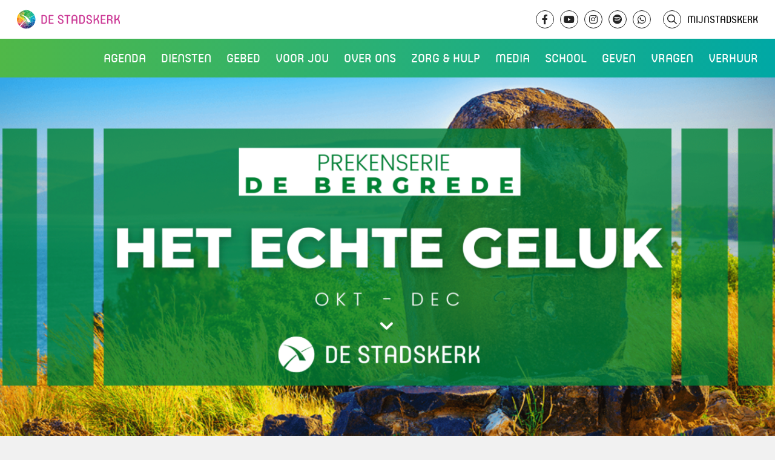

--- FILE ---
content_type: text/html; charset=UTF-8
request_url: https://www.destadskerk.nl/de-bergrede-het-echte-geluk-okt-dec-22/
body_size: 12681
content:

    <!doctype html>
<html lang="nl-NL" class="no-js">
<head>
    <meta charset="UTF-8"/>
    <meta name="description" content="Wij bestaan om Gods liefde te ontvangen, te beantwoorden en door te geven">
    <link rel="stylesheet" href="https://www.destadskerk.nl/wp-content/themes/stadskerk/style.css" type="text/css" media="screen"/>
    <meta http-equiv="Content-Type" content="text/html; charset=UTF-8"/>
    <meta http-equiv="X-UA-Compatible" content="IE=edge">
    <meta name="viewport" content="width=device-width, initial-scale=1, minimum-scale=1">
            <script>
            var _paq = window._paq = window._paq || [];
            /* tracker methods like "setCustomDimension" should be called before "trackPageView" */
                        _paq.push(['trackPageView']);
            _paq.push(['enableLinkTracking']);
            (function () {
                var u = "//analytics.ljpc.nl/";
                _paq.push(['setTrackerUrl', u + 'matomo.php']);
                _paq.push(['setSiteId', '2']);
                var d = document, g = d.createElement('script'), s = d.getElementsByTagName('script')[0];
                g.async = true;
                g.src = u + 'matomo.js';
                s.parentNode.insertBefore(g, s);
            })();
        </script>
        <title>De Bergrede: Het echte geluk OKT - DEC &#039;22 - De Stadskerk</title>
    <meta name='robots' content='index, follow, max-image-preview:large, max-snippet:-1, max-video-preview:-1' />

	<link rel="canonical" href="https://www.destadskerk.nl/de-bergrede-het-echte-geluk-okt-dec-22/" />
	<meta property="og:locale" content="nl_NL" />
	<meta property="og:type" content="article" />
	<meta property="og:title" content="De Bergrede: Het echte geluk OKT - DEC &#039;22 - De Stadskerk" />
	<meta property="og:description" content="We beginnen 2 oktober aan een prekenserie over de Bergrede. Tot aan kerst staan we stil bij de Zaligsprekingen en daarna tot aan Pinksteren bij de rest van deze fantastische hoofdstukken. We gaan er dus in alle rust doorheen. De serie over de zaligsprekingen hebben we als titel meegegeven &#8216;Het echte geluk&#8217;, waarna we dat [&hellip;]" />
	<meta property="og:url" content="https://www.destadskerk.nl/de-bergrede-het-echte-geluk-okt-dec-22/" />
	<meta property="og:site_name" content="De Stadskerk" />
	<meta property="article:modified_time" content="2022-09-27T11:22:05+00:00" />
	<meta property="og:image" content="https://www.destadskerk.nl/wp-content/uploads/2022/02/Dienst-27-2-2022-Relaties-YouTube.jpg" />
	<meta property="og:image:width" content="1280" />
	<meta property="og:image:height" content="720" />
	<meta property="og:image:type" content="image/jpeg" />
	<meta name="twitter:card" content="summary_large_image" />
	<meta name="twitter:label1" content="Geschatte leestijd" />
	<meta name="twitter:data1" content="2 minuten" />
	<script type="application/ld+json" class="yoast-schema-graph">{"@context":"https://schema.org","@graph":[{"@type":"WebPage","@id":"https://www.destadskerk.nl/de-bergrede-het-echte-geluk-okt-dec-22/","url":"https://www.destadskerk.nl/de-bergrede-het-echte-geluk-okt-dec-22/","name":"De Bergrede: Het echte geluk OKT - DEC '22 - De Stadskerk","isPartOf":{"@id":"https://www.destadskerk.nl/#website"},"primaryImageOfPage":{"@id":"https://www.destadskerk.nl/de-bergrede-het-echte-geluk-okt-dec-22/#primaryimage"},"image":{"@id":"https://www.destadskerk.nl/de-bergrede-het-echte-geluk-okt-dec-22/#primaryimage"},"thumbnailUrl":"https://www.destadskerk.nl/wp-content/uploads/2022/02/Dienst-27-2-2022-Relaties-YouTube.jpg","datePublished":"2022-09-25T11:56:49+00:00","dateModified":"2022-09-27T11:22:05+00:00","breadcrumb":{"@id":"https://www.destadskerk.nl/de-bergrede-het-echte-geluk-okt-dec-22/#breadcrumb"},"inLanguage":"nl-NL","potentialAction":[{"@type":"ReadAction","target":["https://www.destadskerk.nl/de-bergrede-het-echte-geluk-okt-dec-22/"]}]},{"@type":"ImageObject","inLanguage":"nl-NL","@id":"https://www.destadskerk.nl/de-bergrede-het-echte-geluk-okt-dec-22/#primaryimage","url":"https://www.destadskerk.nl/wp-content/uploads/2022/02/Dienst-27-2-2022-Relaties-YouTube.jpg","contentUrl":"https://www.destadskerk.nl/wp-content/uploads/2022/02/Dienst-27-2-2022-Relaties-YouTube.jpg","width":1280,"height":720,"caption":"A man holds an open Bible. The concept of a relationship with God. Close up."},{"@type":"BreadcrumbList","@id":"https://www.destadskerk.nl/de-bergrede-het-echte-geluk-okt-dec-22/#breadcrumb","itemListElement":[{"@type":"ListItem","position":1,"name":"Home","item":"https://www.destadskerk.nl/"},{"@type":"ListItem","position":2,"name":"De Bergrede: Het echte geluk OKT &#8211; DEC &#8217;22"}]},{"@type":"WebSite","@id":"https://www.destadskerk.nl/#website","url":"https://www.destadskerk.nl/","name":"De Stadskerk","description":"Wij bestaan om Gods liefde te ontvangen, te beantwoorden en door te geven","potentialAction":[{"@type":"SearchAction","target":{"@type":"EntryPoint","urlTemplate":"https://www.destadskerk.nl/?s={search_term_string}"},"query-input":{"@type":"PropertyValueSpecification","valueRequired":true,"valueName":"search_term_string"}}],"inLanguage":"nl-NL"}]}</script>


<link rel='dns-prefetch' href='//static.addtoany.com' />
<link rel="alternate" title="oEmbed (JSON)" type="application/json+oembed" href="https://www.destadskerk.nl/wp-json/oembed/1.0/embed?url=https%3A%2F%2Fwww.destadskerk.nl%2Fde-bergrede-het-echte-geluk-okt-dec-22%2F" />
<link rel="alternate" title="oEmbed (XML)" type="text/xml+oembed" href="https://www.destadskerk.nl/wp-json/oembed/1.0/embed?url=https%3A%2F%2Fwww.destadskerk.nl%2Fde-bergrede-het-echte-geluk-okt-dec-22%2F&#038;format=xml" />
<style id='wp-img-auto-sizes-contain-inline-css' type='text/css'>
img:is([sizes=auto i],[sizes^="auto," i]){contain-intrinsic-size:3000px 1500px}
/*# sourceURL=wp-img-auto-sizes-contain-inline-css */
</style>

<link rel='stylesheet' id='wp-block-library-css' href='https://www.destadskerk.nl/wp-includes/css/dist/block-library/style.min.css?ver=6.9' type='text/css' media='all' />
<style id='global-styles-inline-css' type='text/css'>
:root{--wp--preset--aspect-ratio--square: 1;--wp--preset--aspect-ratio--4-3: 4/3;--wp--preset--aspect-ratio--3-4: 3/4;--wp--preset--aspect-ratio--3-2: 3/2;--wp--preset--aspect-ratio--2-3: 2/3;--wp--preset--aspect-ratio--16-9: 16/9;--wp--preset--aspect-ratio--9-16: 9/16;--wp--preset--color--black: #000000;--wp--preset--color--cyan-bluish-gray: #abb8c3;--wp--preset--color--white: #ffffff;--wp--preset--color--pale-pink: #f78da7;--wp--preset--color--vivid-red: #cf2e2e;--wp--preset--color--luminous-vivid-orange: #ff6900;--wp--preset--color--luminous-vivid-amber: #fcb900;--wp--preset--color--light-green-cyan: #7bdcb5;--wp--preset--color--vivid-green-cyan: #00d084;--wp--preset--color--pale-cyan-blue: #8ed1fc;--wp--preset--color--vivid-cyan-blue: #0693e3;--wp--preset--color--vivid-purple: #9b51e0;--wp--preset--gradient--vivid-cyan-blue-to-vivid-purple: linear-gradient(135deg,rgb(6,147,227) 0%,rgb(155,81,224) 100%);--wp--preset--gradient--light-green-cyan-to-vivid-green-cyan: linear-gradient(135deg,rgb(122,220,180) 0%,rgb(0,208,130) 100%);--wp--preset--gradient--luminous-vivid-amber-to-luminous-vivid-orange: linear-gradient(135deg,rgb(252,185,0) 0%,rgb(255,105,0) 100%);--wp--preset--gradient--luminous-vivid-orange-to-vivid-red: linear-gradient(135deg,rgb(255,105,0) 0%,rgb(207,46,46) 100%);--wp--preset--gradient--very-light-gray-to-cyan-bluish-gray: linear-gradient(135deg,rgb(238,238,238) 0%,rgb(169,184,195) 100%);--wp--preset--gradient--cool-to-warm-spectrum: linear-gradient(135deg,rgb(74,234,220) 0%,rgb(151,120,209) 20%,rgb(207,42,186) 40%,rgb(238,44,130) 60%,rgb(251,105,98) 80%,rgb(254,248,76) 100%);--wp--preset--gradient--blush-light-purple: linear-gradient(135deg,rgb(255,206,236) 0%,rgb(152,150,240) 100%);--wp--preset--gradient--blush-bordeaux: linear-gradient(135deg,rgb(254,205,165) 0%,rgb(254,45,45) 50%,rgb(107,0,62) 100%);--wp--preset--gradient--luminous-dusk: linear-gradient(135deg,rgb(255,203,112) 0%,rgb(199,81,192) 50%,rgb(65,88,208) 100%);--wp--preset--gradient--pale-ocean: linear-gradient(135deg,rgb(255,245,203) 0%,rgb(182,227,212) 50%,rgb(51,167,181) 100%);--wp--preset--gradient--electric-grass: linear-gradient(135deg,rgb(202,248,128) 0%,rgb(113,206,126) 100%);--wp--preset--gradient--midnight: linear-gradient(135deg,rgb(2,3,129) 0%,rgb(40,116,252) 100%);--wp--preset--font-size--small: 13px;--wp--preset--font-size--medium: 20px;--wp--preset--font-size--large: 36px;--wp--preset--font-size--x-large: 42px;--wp--preset--spacing--20: 0.44rem;--wp--preset--spacing--30: 0.67rem;--wp--preset--spacing--40: 1rem;--wp--preset--spacing--50: 1.5rem;--wp--preset--spacing--60: 2.25rem;--wp--preset--spacing--70: 3.38rem;--wp--preset--spacing--80: 5.06rem;--wp--preset--shadow--natural: 6px 6px 9px rgba(0, 0, 0, 0.2);--wp--preset--shadow--deep: 12px 12px 50px rgba(0, 0, 0, 0.4);--wp--preset--shadow--sharp: 6px 6px 0px rgba(0, 0, 0, 0.2);--wp--preset--shadow--outlined: 6px 6px 0px -3px rgb(255, 255, 255), 6px 6px rgb(0, 0, 0);--wp--preset--shadow--crisp: 6px 6px 0px rgb(0, 0, 0);}:where(.is-layout-flex){gap: 0.5em;}:where(.is-layout-grid){gap: 0.5em;}body .is-layout-flex{display: flex;}.is-layout-flex{flex-wrap: wrap;align-items: center;}.is-layout-flex > :is(*, div){margin: 0;}body .is-layout-grid{display: grid;}.is-layout-grid > :is(*, div){margin: 0;}:where(.wp-block-columns.is-layout-flex){gap: 2em;}:where(.wp-block-columns.is-layout-grid){gap: 2em;}:where(.wp-block-post-template.is-layout-flex){gap: 1.25em;}:where(.wp-block-post-template.is-layout-grid){gap: 1.25em;}.has-black-color{color: var(--wp--preset--color--black) !important;}.has-cyan-bluish-gray-color{color: var(--wp--preset--color--cyan-bluish-gray) !important;}.has-white-color{color: var(--wp--preset--color--white) !important;}.has-pale-pink-color{color: var(--wp--preset--color--pale-pink) !important;}.has-vivid-red-color{color: var(--wp--preset--color--vivid-red) !important;}.has-luminous-vivid-orange-color{color: var(--wp--preset--color--luminous-vivid-orange) !important;}.has-luminous-vivid-amber-color{color: var(--wp--preset--color--luminous-vivid-amber) !important;}.has-light-green-cyan-color{color: var(--wp--preset--color--light-green-cyan) !important;}.has-vivid-green-cyan-color{color: var(--wp--preset--color--vivid-green-cyan) !important;}.has-pale-cyan-blue-color{color: var(--wp--preset--color--pale-cyan-blue) !important;}.has-vivid-cyan-blue-color{color: var(--wp--preset--color--vivid-cyan-blue) !important;}.has-vivid-purple-color{color: var(--wp--preset--color--vivid-purple) !important;}.has-black-background-color{background-color: var(--wp--preset--color--black) !important;}.has-cyan-bluish-gray-background-color{background-color: var(--wp--preset--color--cyan-bluish-gray) !important;}.has-white-background-color{background-color: var(--wp--preset--color--white) !important;}.has-pale-pink-background-color{background-color: var(--wp--preset--color--pale-pink) !important;}.has-vivid-red-background-color{background-color: var(--wp--preset--color--vivid-red) !important;}.has-luminous-vivid-orange-background-color{background-color: var(--wp--preset--color--luminous-vivid-orange) !important;}.has-luminous-vivid-amber-background-color{background-color: var(--wp--preset--color--luminous-vivid-amber) !important;}.has-light-green-cyan-background-color{background-color: var(--wp--preset--color--light-green-cyan) !important;}.has-vivid-green-cyan-background-color{background-color: var(--wp--preset--color--vivid-green-cyan) !important;}.has-pale-cyan-blue-background-color{background-color: var(--wp--preset--color--pale-cyan-blue) !important;}.has-vivid-cyan-blue-background-color{background-color: var(--wp--preset--color--vivid-cyan-blue) !important;}.has-vivid-purple-background-color{background-color: var(--wp--preset--color--vivid-purple) !important;}.has-black-border-color{border-color: var(--wp--preset--color--black) !important;}.has-cyan-bluish-gray-border-color{border-color: var(--wp--preset--color--cyan-bluish-gray) !important;}.has-white-border-color{border-color: var(--wp--preset--color--white) !important;}.has-pale-pink-border-color{border-color: var(--wp--preset--color--pale-pink) !important;}.has-vivid-red-border-color{border-color: var(--wp--preset--color--vivid-red) !important;}.has-luminous-vivid-orange-border-color{border-color: var(--wp--preset--color--luminous-vivid-orange) !important;}.has-luminous-vivid-amber-border-color{border-color: var(--wp--preset--color--luminous-vivid-amber) !important;}.has-light-green-cyan-border-color{border-color: var(--wp--preset--color--light-green-cyan) !important;}.has-vivid-green-cyan-border-color{border-color: var(--wp--preset--color--vivid-green-cyan) !important;}.has-pale-cyan-blue-border-color{border-color: var(--wp--preset--color--pale-cyan-blue) !important;}.has-vivid-cyan-blue-border-color{border-color: var(--wp--preset--color--vivid-cyan-blue) !important;}.has-vivid-purple-border-color{border-color: var(--wp--preset--color--vivid-purple) !important;}.has-vivid-cyan-blue-to-vivid-purple-gradient-background{background: var(--wp--preset--gradient--vivid-cyan-blue-to-vivid-purple) !important;}.has-light-green-cyan-to-vivid-green-cyan-gradient-background{background: var(--wp--preset--gradient--light-green-cyan-to-vivid-green-cyan) !important;}.has-luminous-vivid-amber-to-luminous-vivid-orange-gradient-background{background: var(--wp--preset--gradient--luminous-vivid-amber-to-luminous-vivid-orange) !important;}.has-luminous-vivid-orange-to-vivid-red-gradient-background{background: var(--wp--preset--gradient--luminous-vivid-orange-to-vivid-red) !important;}.has-very-light-gray-to-cyan-bluish-gray-gradient-background{background: var(--wp--preset--gradient--very-light-gray-to-cyan-bluish-gray) !important;}.has-cool-to-warm-spectrum-gradient-background{background: var(--wp--preset--gradient--cool-to-warm-spectrum) !important;}.has-blush-light-purple-gradient-background{background: var(--wp--preset--gradient--blush-light-purple) !important;}.has-blush-bordeaux-gradient-background{background: var(--wp--preset--gradient--blush-bordeaux) !important;}.has-luminous-dusk-gradient-background{background: var(--wp--preset--gradient--luminous-dusk) !important;}.has-pale-ocean-gradient-background{background: var(--wp--preset--gradient--pale-ocean) !important;}.has-electric-grass-gradient-background{background: var(--wp--preset--gradient--electric-grass) !important;}.has-midnight-gradient-background{background: var(--wp--preset--gradient--midnight) !important;}.has-small-font-size{font-size: var(--wp--preset--font-size--small) !important;}.has-medium-font-size{font-size: var(--wp--preset--font-size--medium) !important;}.has-large-font-size{font-size: var(--wp--preset--font-size--large) !important;}.has-x-large-font-size{font-size: var(--wp--preset--font-size--x-large) !important;}
/*# sourceURL=global-styles-inline-css */
</style>

<style id='classic-theme-styles-inline-css' type='text/css'>
/*! This file is auto-generated */
.wp-block-button__link{color:#fff;background-color:#32373c;border-radius:9999px;box-shadow:none;text-decoration:none;padding:calc(.667em + 2px) calc(1.333em + 2px);font-size:1.125em}.wp-block-file__button{background:#32373c;color:#fff;text-decoration:none}
/*# sourceURL=/wp-includes/css/classic-themes.min.css */
</style>
<link rel='stylesheet' id='wpmf-gallery-popup-style-css' href='https://www.destadskerk.nl/wp-content/plugins/wp-media-folder/assets/css/display-gallery/magnific-popup.css?ver=6.1.9' type='text/css' media='all' />
<link rel='stylesheet' id='ctc-copy-inline-css' href='https://www.destadskerk.nl/wp-content/plugins/copy-the-code/assets/css/copy-inline.css?ver=4.1.4' type='text/css' media='all' />
<link rel='stylesheet' id='gf-postocde-api-css-css' href='https://www.destadskerk.nl/wp-content/plugins/squid_doeke-gravityforms_postcodeapi/assets/css/gf-postcode-api.css?ver=6.9' type='text/css' media='all' />
<link rel='stylesheet' id='bootstrap-css' href='https://www.destadskerk.nl/wp-content/uploads/compiled-scss-and-js/bootstrap-_bootstrap-scss-2723407904-127913662444.css?ver=6.9' type='text/css' media='all' />
<link rel='stylesheet' id='fontawesome-css' href='https://www.destadskerk.nl/wp-content/uploads/compiled-scss-and-js/fontawesome-fontawesome-scss-2522481695-41485512144.css?ver=6.9' type='text/css' media='all' />
<link rel='stylesheet' id='blueimp-gallery-css-css' href='https://www.destadskerk.nl/wp-content/uploads/compiled-scss-and-js/blueimp-gallery-css-blueimp-gallery-css-2723407904-8642815030.css?ver=6.9' type='text/css' media='all' />
<link rel='stylesheet' id='vbg-site-css' href='https://www.destadskerk.nl/wp-content/uploads/compiled-scss-and-js/vbg-site-site-scss-2522481695-259458665490.css?ver=6.9' type='text/css' media='all' />
<link rel='stylesheet' id='lity-css' href='https://www.destadskerk.nl/wp-content/uploads/compiled-scss-and-js/lity-cached-cdnjs-cloudflare-com-ajax-libs-lity-2-4-1-lity-min-css-css-2723407904-78585599530.css?ver=6.9' type='text/css' media='all' />
<link rel='stylesheet' id='addtoany-css' href='https://www.destadskerk.nl/wp-content/plugins/add-to-any/addtoany.min.css?ver=1.16' type='text/css' media='all' />
<script type="text/javascript" src="https://www.destadskerk.nl/wp-includes/js/jquery/jquery.min.js?ver=3.7.1" id="jquery-core-js"></script>
<script type="text/javascript" src="https://www.destadskerk.nl/wp-includes/js/jquery/jquery-migrate.min.js?ver=3.4.1" id="jquery-migrate-js"></script>
<script type="text/javascript" id="addtoany-core-js-before">
/* <![CDATA[ */
window.a2a_config=window.a2a_config||{};a2a_config.callbacks=[];a2a_config.overlays=[];a2a_config.templates={};a2a_localize = {
	Share: "Delen",
	Save: "Opslaan",
	Subscribe: "Inschrijven",
	Email: "E-mail",
	Bookmark: "Bookmark",
	ShowAll: "Alles weergeven",
	ShowLess: "Niet alles weergeven",
	FindServices: "Vind dienst(en)",
	FindAnyServiceToAddTo: "Vind direct een dienst om aan toe te voegen",
	PoweredBy: "Mede mogelijk gemaakt door",
	ShareViaEmail: "Delen per e-mail",
	SubscribeViaEmail: "Abonneren via e-mail",
	BookmarkInYourBrowser: "Bookmark in je browser",
	BookmarkInstructions: "Druk op Ctrl+D of \u2318+D om deze pagina te bookmarken",
	AddToYourFavorites: "Voeg aan je favorieten toe",
	SendFromWebOrProgram: "Stuur vanuit elk e-mailadres of e-mail programma",
	EmailProgram: "E-mail programma",
	More: "Meer&#8230;",
	ThanksForSharing: "Bedankt voor het delen!",
	ThanksForFollowing: "Dank voor het volgen!"
};


//# sourceURL=addtoany-core-js-before
/* ]]> */
</script>
<script type="text/javascript" defer src="https://static.addtoany.com/menu/page.js" id="addtoany-core-js"></script>
<script type="text/javascript" defer src="https://www.destadskerk.nl/wp-content/plugins/add-to-any/addtoany.min.js?ver=1.1" id="addtoany-jquery-js"></script>
<script type="text/javascript" src="https://www.destadskerk.nl/wp-content/plugins/squid_doeke-gravityforms_postcodeapi/assets/js/min/gf-postcode-api-min.js?ver=6.9" id="gf-postocde-api-js-js"></script>
<link rel="https://api.w.org/" href="https://www.destadskerk.nl/wp-json/" /><link rel="alternate" title="JSON" type="application/json" href="https://www.destadskerk.nl/wp-json/wp/v2/pages/109175" /><meta name="generator" content="WordPress 6.9" />
<link rel='shortlink' href='https://www.destadskerk.nl/?p=109175' />
<link rel="alternate" type="application/rss+xml" title="De Stadskerk Pordcast" href="https://www.destadskerk.nl/?podcast_rss" /><link rel="icon" href="https://www.destadskerk.nl/wp-content/uploads/2022/04/beeldmerk-ico-150x150.png" sizes="32x32" />
<link rel="icon" href="https://www.destadskerk.nl/wp-content/uploads/2022/04/beeldmerk-ico.png" sizes="192x192" />
<link rel="apple-touch-icon" href="https://www.destadskerk.nl/wp-content/uploads/2022/04/beeldmerk-ico.png" />
<meta name="msapplication-TileImage" content="https://www.destadskerk.nl/wp-content/uploads/2022/04/beeldmerk-ico.png" />
		<style type="text/css" id="wp-custom-css">
			@media (max-width: 900px){
	table,tr,td{
		height: auto !important;
		vertical-align: top !important;
	}
	.video_compact-title{
		margin-right:0 !important;
	}
.video_compact-title span{
	margin-left: 0 !important;
	display: block;
}
	.video_compact-title span.icon img{
		top:2px;
		position:relative;
		margin-left:1.5px;
		margin-right:1.5px;
	}
	
	.video_compact-title span.icon span span{
	margin-left: 5px !important;
    display: inline-block !important;
    font-size: 15px;
    position: relative;
    top: -2px;
}
	.mobiele_banner{
		position: absolute;
    z-index: 2;
    width: 100%;
    padding: 5px 0;
		top:100px;
		text-align:center;
	}
	
	body.admin-bar .mobiele_banner{
		top:146px !important;
	}

}

@media (min-width: 900px){
		.video_compact-title span.icon img{
	height:22px !important;
	}
	
	
	
}

a[href="#!"]{
	cursor:default !important;
}

body.admin-bar header .header-background{
	top: 160px !important;
}

header .header-background{
	top: 128px !important;
}

@media (max-width: 900px){
header .header-background{
	top: 100px !important;
}
}


		</style>
		
        </head>
<body class="wp-singular page-template-default page page-id-109175 wp-theme-stadskerk">
    <nav class="main-navigation">
    <div class="bar">
        <a href="/" class="logo">De Stadskerk</a>
        <div class="topbar">
    <a href="/" class="logo-desktop">De Stadskerk</a>
    <div class="socials">
        <a class="social-link" href="https://www.facebook.com/DeStadskerk" target="_blank"><i
                    class="fab fa-facebook-f"></i></a>
        <a class="social-link" href="https://www.youtube.com/user/VBGroningen" target="_blank"><i
                    class="fab fa-youtube"></i></a>
        <a class="social-link" href="https://www.instagram.com/destadskerk/" target="_blank"><i
                    class="fab fa-instagram"></i></a>
        <a class="social-link" href="https://open.spotify.com/show/6t8QbtUhjYj320NKAMKUJN" target="_blank"><i
                    class="fab fa-spotify"></i></a>
        <a class="social-link" href="https://whatsapp.com/channel/0029VbAkzPqIyPta7IxUjF00" target="_blank"><i
                    class="fab fa-whatsapp"></i></a>

        <a class="search-link" href="#!/" target="_self"><i class="fa-regular fa-magnifying-glass"></i>
            <form action="/" class="newsearch" method="get">
                <input type="search" name="s" placeholder="Zoeken" value="">
            </form>
        </a>
        <a class="mijnstadskerk-link" href="/mijn-stadskerk">MijnStadskerk</a>
    </div>
</div>
<div class="search">
    <form action="/" class="search" method="get">
        <input type="search" name="s" placeholder="Zoeken" value=""><i class="icon-vbg-search"></i>
    </form>
</div>


        <div class="menu">
    <div class="menu-hoofdmenu-container">
        <ul id="menu-hoofdmenu" class="menu">
                            <li class=" menu-item menu-item-type-post_type menu-item-object-page menu-item-83496 menu-item-has-children">
                    <div class="nav-item">
                        <a href="https://www.destadskerk.nl/events/"><span>Agenda</span></a>
                    </div>
                                            <ul class="sub-menu">
                                                            <li class=" menu-item menu-item-type-custom menu-item-object-custom menu-item-73248">
                                    <div class="nav-item">
                                        <a href="/agenda-items" target=""><span>Diensten</span></a>
                                    </div>
                                </li>
                                                            <li class=" menu-item menu-item-type-custom menu-item-object-custom menu-item-154509">
                                    <div class="nav-item">
                                        <a href="https://www.destadskerk.nl/events" target=""><span>Events</span></a>
                                    </div>
                                </li>
                                                            <li class=" menu-item menu-item-type-post_type menu-item-object-page menu-item-81857">
                                    <div class="nav-item">
                                        <a href="https://www.destadskerk.nl/kids/" target=""><span>Kidstijd</span></a>
                                    </div>
                                </li>
                                                    </ul>
                                    </li>
                            <li class=" menu-item menu-item-type-custom menu-item-object-custom menu-item-73244 menu-item-has-children">
                    <div class="nav-item">
                        <a href="/onze-diensten"><span>Diensten</span></a>
                    </div>
                                            <ul class="sub-menu">
                                                            <li class=" menu-item menu-item-type-custom menu-item-object-custom menu-item-154479">
                                    <div class="nav-item">
                                        <a href="/agenda-items" target=""><span>Agenda</span></a>
                                    </div>
                                </li>
                                                            <li class=" menu-item menu-item-type-custom menu-item-object-custom menu-item-159955">
                                    <div class="nav-item">
                                        <a href="https://www.destadskerk.nl/kids/" target=""><span>Kidstijd</span></a>
                                    </div>
                                </li>
                                                            <li class=" menu-item menu-item-type-post_type menu-item-object-page menu-item-73225">
                                    <div class="nav-item">
                                        <a href="https://www.destadskerk.nl/locaties/" target=""><span>Locaties</span></a>
                                    </div>
                                </li>
                                                            <li class=" menu-item menu-item-type-custom menu-item-object-custom menu-item-77104">
                                    <div class="nav-item">
                                        <a href="https://www.youtube.com/@DeStadskerk/streams" target="_blank"><span>Livestreams</span></a>
                                    </div>
                                </li>
                                                            <li class=" menu-item menu-item-type-custom menu-item-object-custom menu-item-104498">
                                    <div class="nav-item">
                                        <a href="https://www.destadskerk.nl/kingdomculture" target=""><span>Kingdom Culture</span></a>
                                    </div>
                                </li>
                                                            <li class=" menu-item menu-item-type-post_type menu-item-object-page menu-item-73211">
                                    <div class="nav-item">
                                        <a href="https://www.destadskerk.nl/communitys/" target=""><span>Community’s</span></a>
                                    </div>
                                </li>
                                                    </ul>
                                    </li>
                            <li class=" menu-item menu-item-type-post_type menu-item-object-page menu-item-73242 menu-item-has-children">
                    <div class="nav-item">
                        <a href="https://www.destadskerk.nl/gebed/"><span>Gebed</span></a>
                    </div>
                                            <ul class="sub-menu">
                                                            <li class=" menu-item menu-item-type-post_type menu-item-object-page menu-item-126210">
                                    <div class="nav-item">
                                        <a href="https://www.destadskerk.nl/gebed/huisvangebed/" target=""><span>Huis van Gebed</span></a>
                                    </div>
                                </li>
                                                    </ul>
                                    </li>
                            <li class=" menu-item menu-item-type-post_type menu-item-object-page menu-item-73208 menu-item-has-children">
                    <div class="nav-item">
                        <a href="https://www.destadskerk.nl/voor-jou/"><span>Voor jou</span></a>
                    </div>
                                            <ul class="sub-menu">
                                                            <li class=" menu-item menu-item-type-custom menu-item-object-custom menu-item-84054">
                                    <div class="nav-item">
                                        <a href="https://www.destadskerk.nl/ontdekdestadskerk/" target=""><span>Infoavonden</span></a>
                                    </div>
                                </li>
                                                            <li class=" menu-item menu-item-type-custom menu-item-object-custom menu-item-73697">
                                    <div class="nav-item">
                                        <a href="https://www.destadskerk.nl/alpha" target=""><span>Alpha</span></a>
                                    </div>
                                </li>
                                                            <li class=" menu-item menu-item-type-post_type menu-item-object-page menu-item-177085">
                                    <div class="nav-item">
                                        <a href="https://www.destadskerk.nl/kringen/" target=""><span>Kringen</span></a>
                                    </div>
                                </li>
                                                            <li class=" menu-item menu-item-type-post_type menu-item-object-page menu-item-73243">
                                    <div class="nav-item">
                                        <a href="https://www.destadskerk.nl/cursussen/" target=""><span>Toerusting &#038; Training</span></a>
                                    </div>
                                </li>
                                                            <li class=" menu-item menu-item-type-post_type menu-item-object-page menu-item-73210">
                                    <div class="nav-item">
                                        <a href="https://www.destadskerk.nl/wie-is-jezus/vertrouwen/je-laten-dopen/" target=""><span>Je laten dopen</span></a>
                                    </div>
                                </li>
                                                            <li class=" menu-item menu-item-type-post_type menu-item-object-page menu-item-73735">
                                    <div class="nav-item">
                                        <a href="https://www.destadskerk.nl/doelgroepen/" target=""><span>Onze doelgroepen</span></a>
                                    </div>
                                </li>
                                                            <li class=" menu-item menu-item-type-custom menu-item-object-custom menu-item-74686">
                                    <div class="nav-item">
                                        <a href="https://www.destadskerk.nl/matchpoint" target=""><span>Matchpoint</span></a>
                                    </div>
                                </li>
                                                    </ul>
                                    </li>
                            <li class=" menu-item menu-item-type-custom menu-item-object-custom menu-item-73245 menu-item-has-children">
                    <div class="nav-item">
                        <a href="/wie-zijn-wij"><span>Over ons</span></a>
                    </div>
                                            <ul class="sub-menu">
                                                            <li class=" menu-item menu-item-type-post_type menu-item-object-page menu-item-73222">
                                    <div class="nav-item">
                                        <a href="https://www.destadskerk.nl/wie-zijn-wij/" target=""><span>Wie wij zijn</span></a>
                                    </div>
                                </li>
                                                            <li class=" menu-item menu-item-type-post_type menu-item-object-page menu-item-73274">
                                    <div class="nav-item">
                                        <a href="https://www.destadskerk.nl/geloofsbelijdenis/" target=""><span>Wat wij geloven</span></a>
                                    </div>
                                </li>
                                                            <li class=" menu-item menu-item-type-post_type menu-item-object-page menu-item-73572">
                                    <div class="nav-item">
                                        <a href="https://www.destadskerk.nl/missie-en-visie/" target=""><span>Onze missie en visie</span></a>
                                    </div>
                                </li>
                                                            <li class=" menu-item menu-item-type-post_type menu-item-object-page menu-item-73306">
                                    <div class="nav-item">
                                        <a href="https://www.destadskerk.nl/leidersteam/" target=""><span>Ons leidersteam</span></a>
                                    </div>
                                </li>
                                                            <li class=" menu-item menu-item-type-post_type menu-item-object-page menu-item-75064">
                                    <div class="nav-item">
                                        <a href="https://www.destadskerk.nl/zendelingen/" target=""><span>Onze zendelingen</span></a>
                                    </div>
                                </li>
                                                            <li class=" menu-item menu-item-type-post_type menu-item-object-page menu-item-82502">
                                    <div class="nav-item">
                                        <a href="https://www.destadskerk.nl/partners/" target=""><span>Onze partners</span></a>
                                    </div>
                                </li>
                                                    </ul>
                                    </li>
                            <li class=" menu-item menu-item-type-post_type menu-item-object-page menu-item-73239">
                    <div class="nav-item">
                        <a href="https://www.destadskerk.nl/zorg-en-hulp/"><span>Zorg &#038; Hulp</span></a>
                    </div>
                                    </li>
                            <li class=" menu-item menu-item-type-post_type menu-item-object-page menu-item-73218 menu-item-has-children">
                    <div class="nav-item">
                        <a href="https://www.destadskerk.nl/media/"><span>Media</span></a>
                    </div>
                                            <ul class="sub-menu">
                                                            <li class=" menu-item menu-item-type-post_type menu-item-object-page menu-item-73708">
                                    <div class="nav-item">
                                        <a href="https://www.destadskerk.nl/gemist/" target=""><span>Video’s</span></a>
                                    </div>
                                </li>
                                                            <li class=" menu-item menu-item-type-post_type menu-item-object-page menu-item-74248">
                                    <div class="nav-item">
                                        <a href="https://www.destadskerk.nl/fotoalbum/" target=""><span>Fotoalbum</span></a>
                                    </div>
                                </li>
                                                            <li class=" menu-item menu-item-type-post_type menu-item-object-page menu-item-74228">
                                    <div class="nav-item">
                                        <a href="https://www.destadskerk.nl/podcast/" target=""><span>Podcasts</span></a>
                                    </div>
                                </li>
                                                            <li class=" menu-item menu-item-type-custom menu-item-object-custom menu-item-73247">
                                    <div class="nav-item">
                                        <a href="/muziek" target=""><span>Muziek</span></a>
                                    </div>
                                </li>
                                                            <li class=" menu-item menu-item-type-post_type menu-item-object-page menu-item-106851">
                                    <div class="nav-item">
                                        <a href="https://www.destadskerk.nl/socials/" target=""><span>Social Media</span></a>
                                    </div>
                                </li>
                                                            <li class=" menu-item menu-item-type-custom menu-item-object-custom menu-item-159423">
                                    <div class="nav-item">
                                        <a href="https://www.destadskerk.nl/getuigenissen" target=""><span>Getuigenissen</span></a>
                                    </div>
                                </li>
                                                    </ul>
                                    </li>
                            <li class=" menu-item menu-item-type-custom menu-item-object-custom menu-item-110246 menu-item-has-children">
                    <div class="nav-item">
                        <a href="#!/"><span>School</span></a>
                    </div>
                                            <ul class="sub-menu">
                                                            <li class=" menu-item menu-item-type-post_type menu-item-object-page menu-item-75230">
                                    <div class="nav-item">
                                        <a href="https://www.destadskerk.nl/muziekschool/" target=""><span>Muziekschool</span></a>
                                    </div>
                                </li>
                                                            <li class=" menu-item menu-item-type-post_type menu-item-object-page menu-item-110247">
                                    <div class="nav-item">
                                        <a href="https://www.destadskerk.nl/dansschool/" target=""><span>Dansschool</span></a>
                                    </div>
                                </li>
                                                    </ul>
                                    </li>
                            <li class=" menu-item menu-item-type-custom menu-item-object-custom menu-item-75764 menu-item-has-children">
                    <div class="nav-item">
                        <a href="https://www.destadskerk.nl/collecte"><span>Geven</span></a>
                    </div>
                                            <ul class="sub-menu">
                                                            <li class=" menu-item menu-item-type-custom menu-item-object-custom menu-item-104278">
                                    <div class="nav-item">
                                        <a href="https://www.destadskerk.nl/collecte" target=""><span>Direct (online) geven</span></a>
                                    </div>
                                </li>
                                                            <li class=" menu-item menu-item-type-post_type menu-item-object-page menu-item-187287">
                                    <div class="nav-item">
                                        <a href="https://www.destadskerk.nl/kerstdankoffer/" target=""><span>Kerstdankoffer</span></a>
                                    </div>
                                </li>
                                                            <li class=" menu-item menu-item-type-post_type menu-item-object-page menu-item-116939">
                                    <div class="nav-item">
                                        <a href="https://www.destadskerk.nl/mijn-stadskerk/automatisch-geven/" target=""><span>Periodiek geven</span></a>
                                    </div>
                                </li>
                                                            <li class=" menu-item menu-item-type-post_type menu-item-object-page menu-item-73253">
                                    <div class="nav-item">
                                        <a href="https://www.destadskerk.nl/geven/vragen-over-geven/" target=""><span>Vragen over geven</span></a>
                                    </div>
                                </li>
                                                    </ul>
                                    </li>
                            <li class=" menu-item menu-item-type-custom menu-item-object-custom menu-item-112607 menu-item-has-children">
                    <div class="nav-item">
                        <a href="https://www.destadskerk.nl/vraag-en-antwoord/"><span>Vragen</span></a>
                    </div>
                                            <ul class="sub-menu">
                                                            <li class=" menu-item menu-item-type-post_type menu-item-object-page menu-item-73236">
                                    <div class="nav-item">
                                        <a href="https://www.destadskerk.nl/vraag-en-antwoord/" target=""><span>Vraag & antwoord</span></a>
                                    </div>
                                </li>
                                                            <li class=" menu-item menu-item-type-custom menu-item-object-custom menu-item-73241">
                                    <div class="nav-item">
                                        <a href="/contact" target=""><span>Contact</span></a>
                                    </div>
                                </li>
                                                            <li class=" menu-item menu-item-type-post_type menu-item-object-page menu-item-73238">
                                    <div class="nav-item">
                                        <a href="https://www.destadskerk.nl/de-stadskerk-het-gebouw-van-de-vbg/route-en-parkeren/" target=""><span>Route en parkeren</span></a>
                                    </div>
                                </li>
                                                            <li class=" menu-item menu-item-type-post_type menu-item-object-page menu-item-125467">
                                    <div class="nav-item">
                                        <a href="https://www.destadskerk.nl/vacatures/" target=""><span>Vacatures</span></a>
                                    </div>
                                </li>
                                                    </ul>
                                    </li>
                            <li class=" menu-item menu-item-type-post_type menu-item-object-page menu-item-73263">
                    <div class="nav-item">
                        <a href="https://www.destadskerk.nl/verhuur/"><span>Verhuur</span></a>
                    </div>
                                    </li>
                    </ul>
    </div>
</div>

        <a href="/mijn-stadskerk" target="_blank" class="mobile-mijnstadskerk">
                            <i class="far fa-lock"></i>
                    </a>
        <div class="menu-toggle">
            <div class="menu-toggle-hamburger">
                <s></s><s></s><s></s>
                <i class="icon-vbg-cancel"></i>
            </div>
        </div>
    </div>
    <div class="navigation-wrapper mobile-menu">
    <div class="menu-hoofdmenu-container">
        <ul id="menu-hoofdmenu-1" class="menu">
                            <li class=" menu-item menu-item-type-post_type menu-item-object-page menu-item-83496 menu-item-has-children mobile-top-menuitem" data-index="1">
                                            <div class="nav-item open-mobile-submenu">
                            <div><span>Agenda</span></div>
                            <span class="nav-submenu-toggle"><i class="icon-vbg-leesmeer"></i></span>
                        </div>
                                    </li>
                                    <li data-submenu-index="1">
                        <ul class="sub-menu">
                                                            <li class=" menu-item menu-item-type-custom menu-item-object-custom menu-item-73248">
                                    <div class="nav-item">
                                        <a href="/agenda-items" class="stretched-link"><span>Diensten</span></a>
                                        <span class="nav-submenu-toggle"><i class="icon-vbg-leesmeer"></i></span>
                                    </div>
                                </li>

                                                            <li class=" menu-item menu-item-type-custom menu-item-object-custom menu-item-154509">
                                    <div class="nav-item">
                                        <a href="https://www.destadskerk.nl/events" class="stretched-link"><span>Events</span></a>
                                        <span class="nav-submenu-toggle"><i class="icon-vbg-leesmeer"></i></span>
                                    </div>
                                </li>

                                                            <li class=" menu-item menu-item-type-post_type menu-item-object-page menu-item-81857">
                                    <div class="nav-item">
                                        <a href="https://www.destadskerk.nl/kids/" class="stretched-link"><span>Kidstijd</span></a>
                                        <span class="nav-submenu-toggle"><i class="icon-vbg-leesmeer"></i></span>
                                    </div>
                                </li>

                                                        <li class="menu-item menu-item-type-custom menu-item-object-custom close-parent">
                                <div class="nav-item close-mobile-submenu">
                                    <div><span><i class="icon-vbg-leesmeer"></i>&nbsp;Vorige</span></div>
                                </div>
                            </li>
                        </ul>
                    </li>
                                            <li class=" menu-item menu-item-type-custom menu-item-object-custom menu-item-73244 menu-item-has-children mobile-top-menuitem" data-index="2">
                                            <div class="nav-item open-mobile-submenu">
                            <div><span>Diensten</span></div>
                            <span class="nav-submenu-toggle"><i class="icon-vbg-leesmeer"></i></span>
                        </div>
                                    </li>
                                    <li data-submenu-index="2">
                        <ul class="sub-menu">
                                                            <li class=" menu-item menu-item-type-custom menu-item-object-custom menu-item-154479">
                                    <div class="nav-item">
                                        <a href="/agenda-items" class="stretched-link"><span>Agenda</span></a>
                                        <span class="nav-submenu-toggle"><i class="icon-vbg-leesmeer"></i></span>
                                    </div>
                                </li>

                                                            <li class=" menu-item menu-item-type-custom menu-item-object-custom menu-item-159955">
                                    <div class="nav-item">
                                        <a href="https://www.destadskerk.nl/kids/" class="stretched-link"><span>Kidstijd</span></a>
                                        <span class="nav-submenu-toggle"><i class="icon-vbg-leesmeer"></i></span>
                                    </div>
                                </li>

                                                            <li class=" menu-item menu-item-type-post_type menu-item-object-page menu-item-73225">
                                    <div class="nav-item">
                                        <a href="https://www.destadskerk.nl/locaties/" class="stretched-link"><span>Locaties</span></a>
                                        <span class="nav-submenu-toggle"><i class="icon-vbg-leesmeer"></i></span>
                                    </div>
                                </li>

                                                            <li class=" menu-item menu-item-type-custom menu-item-object-custom menu-item-77104">
                                    <div class="nav-item">
                                        <a href="https://www.youtube.com/@DeStadskerk/streams" class="stretched-link"><span>Livestreams</span></a>
                                        <span class="nav-submenu-toggle"><i class="icon-vbg-leesmeer"></i></span>
                                    </div>
                                </li>

                                                            <li class=" menu-item menu-item-type-custom menu-item-object-custom menu-item-104498">
                                    <div class="nav-item">
                                        <a href="https://www.destadskerk.nl/kingdomculture" class="stretched-link"><span>Kingdom Culture</span></a>
                                        <span class="nav-submenu-toggle"><i class="icon-vbg-leesmeer"></i></span>
                                    </div>
                                </li>

                                                            <li class=" menu-item menu-item-type-post_type menu-item-object-page menu-item-73211">
                                    <div class="nav-item">
                                        <a href="https://www.destadskerk.nl/communitys/" class="stretched-link"><span>Community’s</span></a>
                                        <span class="nav-submenu-toggle"><i class="icon-vbg-leesmeer"></i></span>
                                    </div>
                                </li>

                                                        <li class="menu-item menu-item-type-custom menu-item-object-custom close-parent">
                                <div class="nav-item close-mobile-submenu">
                                    <div><span><i class="icon-vbg-leesmeer"></i>&nbsp;Vorige</span></div>
                                </div>
                            </li>
                        </ul>
                    </li>
                                            <li class=" menu-item menu-item-type-post_type menu-item-object-page menu-item-73242 menu-item-has-children mobile-top-menuitem" data-index="3">
                                            <div class="nav-item open-mobile-submenu">
                            <div><span>Gebed</span></div>
                            <span class="nav-submenu-toggle"><i class="icon-vbg-leesmeer"></i></span>
                        </div>
                                    </li>
                                    <li data-submenu-index="3">
                        <ul class="sub-menu">
                                                            <li class=" menu-item menu-item-type-post_type menu-item-object-page menu-item-126210">
                                    <div class="nav-item">
                                        <a href="https://www.destadskerk.nl/gebed/huisvangebed/" class="stretched-link"><span>Huis van Gebed</span></a>
                                        <span class="nav-submenu-toggle"><i class="icon-vbg-leesmeer"></i></span>
                                    </div>
                                </li>

                                                        <li class="menu-item menu-item-type-custom menu-item-object-custom close-parent">
                                <div class="nav-item close-mobile-submenu">
                                    <div><span><i class="icon-vbg-leesmeer"></i>&nbsp;Vorige</span></div>
                                </div>
                            </li>
                        </ul>
                    </li>
                                            <li class=" menu-item menu-item-type-post_type menu-item-object-page menu-item-73208 menu-item-has-children mobile-top-menuitem" data-index="4">
                                            <div class="nav-item open-mobile-submenu">
                            <div><span>Voor jou</span></div>
                            <span class="nav-submenu-toggle"><i class="icon-vbg-leesmeer"></i></span>
                        </div>
                                    </li>
                                    <li data-submenu-index="4">
                        <ul class="sub-menu">
                                                            <li class=" menu-item menu-item-type-custom menu-item-object-custom menu-item-84054">
                                    <div class="nav-item">
                                        <a href="https://www.destadskerk.nl/ontdekdestadskerk/" class="stretched-link"><span>Infoavonden</span></a>
                                        <span class="nav-submenu-toggle"><i class="icon-vbg-leesmeer"></i></span>
                                    </div>
                                </li>

                                                            <li class=" menu-item menu-item-type-custom menu-item-object-custom menu-item-73697">
                                    <div class="nav-item">
                                        <a href="https://www.destadskerk.nl/alpha" class="stretched-link"><span>Alpha</span></a>
                                        <span class="nav-submenu-toggle"><i class="icon-vbg-leesmeer"></i></span>
                                    </div>
                                </li>

                                                            <li class=" menu-item menu-item-type-post_type menu-item-object-page menu-item-177085">
                                    <div class="nav-item">
                                        <a href="https://www.destadskerk.nl/kringen/" class="stretched-link"><span>Kringen</span></a>
                                        <span class="nav-submenu-toggle"><i class="icon-vbg-leesmeer"></i></span>
                                    </div>
                                </li>

                                                            <li class=" menu-item menu-item-type-post_type menu-item-object-page menu-item-73243">
                                    <div class="nav-item">
                                        <a href="https://www.destadskerk.nl/cursussen/" class="stretched-link"><span>Toerusting &#038; Training</span></a>
                                        <span class="nav-submenu-toggle"><i class="icon-vbg-leesmeer"></i></span>
                                    </div>
                                </li>

                                                            <li class=" menu-item menu-item-type-post_type menu-item-object-page menu-item-73210">
                                    <div class="nav-item">
                                        <a href="https://www.destadskerk.nl/wie-is-jezus/vertrouwen/je-laten-dopen/" class="stretched-link"><span>Je laten dopen</span></a>
                                        <span class="nav-submenu-toggle"><i class="icon-vbg-leesmeer"></i></span>
                                    </div>
                                </li>

                                                            <li class=" menu-item menu-item-type-post_type menu-item-object-page menu-item-73735">
                                    <div class="nav-item">
                                        <a href="https://www.destadskerk.nl/doelgroepen/" class="stretched-link"><span>Onze doelgroepen</span></a>
                                        <span class="nav-submenu-toggle"><i class="icon-vbg-leesmeer"></i></span>
                                    </div>
                                </li>

                                                            <li class=" menu-item menu-item-type-custom menu-item-object-custom menu-item-74686">
                                    <div class="nav-item">
                                        <a href="https://www.destadskerk.nl/matchpoint" class="stretched-link"><span>Matchpoint</span></a>
                                        <span class="nav-submenu-toggle"><i class="icon-vbg-leesmeer"></i></span>
                                    </div>
                                </li>

                                                        <li class="menu-item menu-item-type-custom menu-item-object-custom close-parent">
                                <div class="nav-item close-mobile-submenu">
                                    <div><span><i class="icon-vbg-leesmeer"></i>&nbsp;Vorige</span></div>
                                </div>
                            </li>
                        </ul>
                    </li>
                                            <li class=" menu-item menu-item-type-custom menu-item-object-custom menu-item-73245 menu-item-has-children mobile-top-menuitem" data-index="5">
                                            <div class="nav-item open-mobile-submenu">
                            <div><span>Over ons</span></div>
                            <span class="nav-submenu-toggle"><i class="icon-vbg-leesmeer"></i></span>
                        </div>
                                    </li>
                                    <li data-submenu-index="5">
                        <ul class="sub-menu">
                                                            <li class=" menu-item menu-item-type-post_type menu-item-object-page menu-item-73222">
                                    <div class="nav-item">
                                        <a href="https://www.destadskerk.nl/wie-zijn-wij/" class="stretched-link"><span>Wie wij zijn</span></a>
                                        <span class="nav-submenu-toggle"><i class="icon-vbg-leesmeer"></i></span>
                                    </div>
                                </li>

                                                            <li class=" menu-item menu-item-type-post_type menu-item-object-page menu-item-73274">
                                    <div class="nav-item">
                                        <a href="https://www.destadskerk.nl/geloofsbelijdenis/" class="stretched-link"><span>Wat wij geloven</span></a>
                                        <span class="nav-submenu-toggle"><i class="icon-vbg-leesmeer"></i></span>
                                    </div>
                                </li>

                                                            <li class=" menu-item menu-item-type-post_type menu-item-object-page menu-item-73572">
                                    <div class="nav-item">
                                        <a href="https://www.destadskerk.nl/missie-en-visie/" class="stretched-link"><span>Onze missie en visie</span></a>
                                        <span class="nav-submenu-toggle"><i class="icon-vbg-leesmeer"></i></span>
                                    </div>
                                </li>

                                                            <li class=" menu-item menu-item-type-post_type menu-item-object-page menu-item-73306">
                                    <div class="nav-item">
                                        <a href="https://www.destadskerk.nl/leidersteam/" class="stretched-link"><span>Ons leidersteam</span></a>
                                        <span class="nav-submenu-toggle"><i class="icon-vbg-leesmeer"></i></span>
                                    </div>
                                </li>

                                                            <li class=" menu-item menu-item-type-post_type menu-item-object-page menu-item-75064">
                                    <div class="nav-item">
                                        <a href="https://www.destadskerk.nl/zendelingen/" class="stretched-link"><span>Onze zendelingen</span></a>
                                        <span class="nav-submenu-toggle"><i class="icon-vbg-leesmeer"></i></span>
                                    </div>
                                </li>

                                                            <li class=" menu-item menu-item-type-post_type menu-item-object-page menu-item-82502">
                                    <div class="nav-item">
                                        <a href="https://www.destadskerk.nl/partners/" class="stretched-link"><span>Onze partners</span></a>
                                        <span class="nav-submenu-toggle"><i class="icon-vbg-leesmeer"></i></span>
                                    </div>
                                </li>

                                                        <li class="menu-item menu-item-type-custom menu-item-object-custom close-parent">
                                <div class="nav-item close-mobile-submenu">
                                    <div><span><i class="icon-vbg-leesmeer"></i>&nbsp;Vorige</span></div>
                                </div>
                            </li>
                        </ul>
                    </li>
                                            <li class=" menu-item menu-item-type-post_type menu-item-object-page menu-item-73239 mobile-top-menuitem" data-index="6">
                                            <div class="nav-item">
                            <a href="https://www.destadskerk.nl/zorg-en-hulp/" class="stretched-link"><span>Zorg &#038; Hulp</span></a>
                            <span class="nav-submenu-toggle"><i class="icon-vbg-leesmeer"></i></span>
                        </div>
                                    </li>
                                            <li class=" menu-item menu-item-type-post_type menu-item-object-page menu-item-73218 menu-item-has-children mobile-top-menuitem" data-index="7">
                                            <div class="nav-item open-mobile-submenu">
                            <div><span>Media</span></div>
                            <span class="nav-submenu-toggle"><i class="icon-vbg-leesmeer"></i></span>
                        </div>
                                    </li>
                                    <li data-submenu-index="7">
                        <ul class="sub-menu">
                                                            <li class=" menu-item menu-item-type-post_type menu-item-object-page menu-item-73708">
                                    <div class="nav-item">
                                        <a href="https://www.destadskerk.nl/gemist/" class="stretched-link"><span>Video’s</span></a>
                                        <span class="nav-submenu-toggle"><i class="icon-vbg-leesmeer"></i></span>
                                    </div>
                                </li>

                                                            <li class=" menu-item menu-item-type-post_type menu-item-object-page menu-item-74248">
                                    <div class="nav-item">
                                        <a href="https://www.destadskerk.nl/fotoalbum/" class="stretched-link"><span>Fotoalbum</span></a>
                                        <span class="nav-submenu-toggle"><i class="icon-vbg-leesmeer"></i></span>
                                    </div>
                                </li>

                                                            <li class=" menu-item menu-item-type-post_type menu-item-object-page menu-item-74228">
                                    <div class="nav-item">
                                        <a href="https://www.destadskerk.nl/podcast/" class="stretched-link"><span>Podcasts</span></a>
                                        <span class="nav-submenu-toggle"><i class="icon-vbg-leesmeer"></i></span>
                                    </div>
                                </li>

                                                            <li class=" menu-item menu-item-type-custom menu-item-object-custom menu-item-73247">
                                    <div class="nav-item">
                                        <a href="/muziek" class="stretched-link"><span>Muziek</span></a>
                                        <span class="nav-submenu-toggle"><i class="icon-vbg-leesmeer"></i></span>
                                    </div>
                                </li>

                                                            <li class=" menu-item menu-item-type-post_type menu-item-object-page menu-item-106851">
                                    <div class="nav-item">
                                        <a href="https://www.destadskerk.nl/socials/" class="stretched-link"><span>Social Media</span></a>
                                        <span class="nav-submenu-toggle"><i class="icon-vbg-leesmeer"></i></span>
                                    </div>
                                </li>

                                                            <li class=" menu-item menu-item-type-custom menu-item-object-custom menu-item-159423">
                                    <div class="nav-item">
                                        <a href="https://www.destadskerk.nl/getuigenissen" class="stretched-link"><span>Getuigenissen</span></a>
                                        <span class="nav-submenu-toggle"><i class="icon-vbg-leesmeer"></i></span>
                                    </div>
                                </li>

                                                        <li class="menu-item menu-item-type-custom menu-item-object-custom close-parent">
                                <div class="nav-item close-mobile-submenu">
                                    <div><span><i class="icon-vbg-leesmeer"></i>&nbsp;Vorige</span></div>
                                </div>
                            </li>
                        </ul>
                    </li>
                                            <li class=" menu-item menu-item-type-custom menu-item-object-custom menu-item-110246 menu-item-has-children mobile-top-menuitem" data-index="8">
                                            <div class="nav-item open-mobile-submenu">
                            <div><span>School</span></div>
                            <span class="nav-submenu-toggle"><i class="icon-vbg-leesmeer"></i></span>
                        </div>
                                    </li>
                                    <li data-submenu-index="8">
                        <ul class="sub-menu">
                                                            <li class=" menu-item menu-item-type-post_type menu-item-object-page menu-item-75230">
                                    <div class="nav-item">
                                        <a href="https://www.destadskerk.nl/muziekschool/" class="stretched-link"><span>Muziekschool</span></a>
                                        <span class="nav-submenu-toggle"><i class="icon-vbg-leesmeer"></i></span>
                                    </div>
                                </li>

                                                            <li class=" menu-item menu-item-type-post_type menu-item-object-page menu-item-110247">
                                    <div class="nav-item">
                                        <a href="https://www.destadskerk.nl/dansschool/" class="stretched-link"><span>Dansschool</span></a>
                                        <span class="nav-submenu-toggle"><i class="icon-vbg-leesmeer"></i></span>
                                    </div>
                                </li>

                                                        <li class="menu-item menu-item-type-custom menu-item-object-custom close-parent">
                                <div class="nav-item close-mobile-submenu">
                                    <div><span><i class="icon-vbg-leesmeer"></i>&nbsp;Vorige</span></div>
                                </div>
                            </li>
                        </ul>
                    </li>
                                            <li class=" menu-item menu-item-type-custom menu-item-object-custom menu-item-75764 menu-item-has-children mobile-top-menuitem" data-index="9">
                                            <div class="nav-item open-mobile-submenu">
                            <div><span>Geven</span></div>
                            <span class="nav-submenu-toggle"><i class="icon-vbg-leesmeer"></i></span>
                        </div>
                                    </li>
                                    <li data-submenu-index="9">
                        <ul class="sub-menu">
                                                            <li class=" menu-item menu-item-type-custom menu-item-object-custom menu-item-104278">
                                    <div class="nav-item">
                                        <a href="https://www.destadskerk.nl/collecte" class="stretched-link"><span>Direct (online) geven</span></a>
                                        <span class="nav-submenu-toggle"><i class="icon-vbg-leesmeer"></i></span>
                                    </div>
                                </li>

                                                            <li class=" menu-item menu-item-type-post_type menu-item-object-page menu-item-187287">
                                    <div class="nav-item">
                                        <a href="https://www.destadskerk.nl/kerstdankoffer/" class="stretched-link"><span>Kerstdankoffer</span></a>
                                        <span class="nav-submenu-toggle"><i class="icon-vbg-leesmeer"></i></span>
                                    </div>
                                </li>

                                                            <li class=" menu-item menu-item-type-post_type menu-item-object-page menu-item-116939">
                                    <div class="nav-item">
                                        <a href="https://www.destadskerk.nl/mijn-stadskerk/automatisch-geven/" class="stretched-link"><span>Periodiek geven</span></a>
                                        <span class="nav-submenu-toggle"><i class="icon-vbg-leesmeer"></i></span>
                                    </div>
                                </li>

                                                            <li class=" menu-item menu-item-type-post_type menu-item-object-page menu-item-73253">
                                    <div class="nav-item">
                                        <a href="https://www.destadskerk.nl/geven/vragen-over-geven/" class="stretched-link"><span>Vragen over geven</span></a>
                                        <span class="nav-submenu-toggle"><i class="icon-vbg-leesmeer"></i></span>
                                    </div>
                                </li>

                                                        <li class="menu-item menu-item-type-custom menu-item-object-custom close-parent">
                                <div class="nav-item close-mobile-submenu">
                                    <div><span><i class="icon-vbg-leesmeer"></i>&nbsp;Vorige</span></div>
                                </div>
                            </li>
                        </ul>
                    </li>
                                            <li class=" menu-item menu-item-type-custom menu-item-object-custom menu-item-112607 menu-item-has-children mobile-top-menuitem" data-index="10">
                                            <div class="nav-item open-mobile-submenu">
                            <div><span>Vragen</span></div>
                            <span class="nav-submenu-toggle"><i class="icon-vbg-leesmeer"></i></span>
                        </div>
                                    </li>
                                    <li data-submenu-index="10">
                        <ul class="sub-menu">
                                                            <li class=" menu-item menu-item-type-post_type menu-item-object-page menu-item-73236">
                                    <div class="nav-item">
                                        <a href="https://www.destadskerk.nl/vraag-en-antwoord/" class="stretched-link"><span>Vraag & antwoord</span></a>
                                        <span class="nav-submenu-toggle"><i class="icon-vbg-leesmeer"></i></span>
                                    </div>
                                </li>

                                                            <li class=" menu-item menu-item-type-custom menu-item-object-custom menu-item-73241">
                                    <div class="nav-item">
                                        <a href="/contact" class="stretched-link"><span>Contact</span></a>
                                        <span class="nav-submenu-toggle"><i class="icon-vbg-leesmeer"></i></span>
                                    </div>
                                </li>

                                                            <li class=" menu-item menu-item-type-post_type menu-item-object-page menu-item-73238">
                                    <div class="nav-item">
                                        <a href="https://www.destadskerk.nl/de-stadskerk-het-gebouw-van-de-vbg/route-en-parkeren/" class="stretched-link"><span>Route en parkeren</span></a>
                                        <span class="nav-submenu-toggle"><i class="icon-vbg-leesmeer"></i></span>
                                    </div>
                                </li>

                                                            <li class=" menu-item menu-item-type-post_type menu-item-object-page menu-item-125467">
                                    <div class="nav-item">
                                        <a href="https://www.destadskerk.nl/vacatures/" class="stretched-link"><span>Vacatures</span></a>
                                        <span class="nav-submenu-toggle"><i class="icon-vbg-leesmeer"></i></span>
                                    </div>
                                </li>

                                                        <li class="menu-item menu-item-type-custom menu-item-object-custom close-parent">
                                <div class="nav-item close-mobile-submenu">
                                    <div><span><i class="icon-vbg-leesmeer"></i>&nbsp;Vorige</span></div>
                                </div>
                            </li>
                        </ul>
                    </li>
                                            <li class=" menu-item menu-item-type-post_type menu-item-object-page menu-item-73263 mobile-top-menuitem" data-index="11">
                                            <div class="nav-item">
                            <a href="https://www.destadskerk.nl/verhuur/" class="stretched-link"><span>Verhuur</span></a>
                            <span class="nav-submenu-toggle"><i class="icon-vbg-leesmeer"></i></span>
                        </div>
                                    </li>
                                    </ul>
    </div>
</div>

</nav>
    
    
    
    <header class="">
                        <div class="header-background hidden-xs" style="background-position:center center;" data-extra-res="https://www.destadskerk.nl/wp-content/uploads/2022/09/artwork-het-echte-geluk-website-1920-x-828-px-1440x621.png" data-high-res="https://www.destadskerk.nl/wp-content/uploads/2022/09/artwork-het-echte-geluk-website-1920-x-828-px.png" data-responsive="https://www.destadskerk.nl/wp-content/uploads/2022/09/artwork-het-echte-geluk-website-1920-x-828-px-768x331.png"></div>
                            <div class="header-background hidden-sm hidden-md hidden-lg" style="background-position:center center;" data-extra-res="https://www.destadskerk.nl/wp-content/uploads/2022/09/artwork-het-echte-geluk-mobiel-1080x1620-1-960x1440.png" data-high-res="https://www.destadskerk.nl/wp-content/uploads/2022/09/artwork-het-echte-geluk-mobiel-1080x1620-1.png" data-responsive="https://www.destadskerk.nl/wp-content/uploads/2022/09/artwork-het-echte-geluk-mobiel-1080x1620-1-512x768.png"></div>
            
                <a href="javascript:void(0);" class="scroll-to">
            <br/>
            <i class="icon-vbg-chevron-down"></i>
        </a>
    </header>

<style>
    .header-video {
        position: relative;
        width: 100%;
        height: 100%;
        overflow: hidden;
    }

    .header-video__content {
        position: absolute;
        top: 50%;
        left: 50%;
        min-width: 100%;
        min-height: 100%;
        width: auto;
        height: auto;
        transform: translateX(-50%) translateY(-50%);
        object-fit: cover;
    }
</style>

<div class="wrapper">
    
    <main>
    <section class="page">
        <div class="container-fluid">
            <article>
                <h1 class="section-title color-groen">De Bergrede: Het echte geluk<br> OKT &#8211; DEC &#8217;22</h1>
                <div class="section-body">
                    <p>We beginnen <strong>2 oktober</strong> aan een prekenserie over <strong>de Bergrede</strong>. Tot aan kerst staan we stil bij de Zaligsprekingen en daarna tot aan Pinksteren bij de rest van deze fantastische hoofdstukken. We gaan er dus in alle rust doorheen.</p>
<p>De serie over de zaligsprekingen hebben we als titel meegegeven <strong>&#8216;Het echte geluk&#8217;</strong>, waarna we dat elke week invullen met een &#8216;als&#8217;. Zo starten we met; Het echte geluk, als je je klein maakt.</p>
<h2>WELKOM</h2>
<p>Of je nou voor het eerst in aanraking komt met de Stadskerk, of al jaren de diensten bezoekt of zelfs al vanaf het begin van het ontstaan van de gemeente lid bent; je bent welkom. We beleven deze dienst graag samen met u, met jou.</p>
<p>We hopen dat je je onderdeel van de dienst voelt en mag genieten van dat wat God geeft in de zaal of door de stream heen.</p>
<h2>VERWERKINGSVRAGEN</h2>
<p>Naar aanleiding van ieder thema zal de spreker een aantal verwerkingsvragen opstellen die via deze website te vinden zullen zijn.</p>
<p><a class="button" href="https://www.destadskerk.nl/verwerkingsvragen" rel="noopener noreferrer">VERWERKINGSVRAGEN</a></p>
<h2>AGENDA</h2>
<p>Op de Hoofdlocatie hebben we in deze periode 2 identieke diensten, op de Centrumlocatie zullen we ook vanuit dezelfde serie de thema&#8217;s putten.</p>
<p>In onze agenda kun je alle benodigde informatie of verwijzingen ernaar toe vinden voor het hele seizoen. Alle informatie die bekend is is verwerkt. Mocht je hier vragen over hebben, dan kun je contact zoeken via de contactgegevens onderaan deze pagina.</p>
<p><a class="button" href="https://www.destadskerk.nl/agenda-items/" rel="noopener noreferrer">ACTUELE AGENDA</a></p>
<h3>Praktisch</h3>
<h4>Hoofdlocatie</h4>
<p>We hebben 2 identieke diensten; om <strong>09.00 uur</strong> én om <strong>11.30 uur</strong>.<br />
De eerste dienst (09.00 uur) is LIVE te volgen via ons YouTube kanaal. Zo kun je deze ook terug kijken wanneer je maar wilt.</p>
<h4>Centrumlocatie</h4>
<p>In Huize Maas start de dienst om <strong>11.00 uur. </strong></p>
<p>We hebben een prachtig aanbod voor onze kinderen. Per leeftijdsgroep (vaak op basis van basisschoolgroepen) is er per zondag bekend of er wel of geen kidstijd is. Onze kidstijd agenda geeft duidelijk weer wanneer en voor wie er kidstijd is.</p>
<p><a class="button" href="https://www.destadskerk.nl/kids/" rel="noopener noreferrer">AGENDA KIDSTIJD</a></p>
<h2>VRAGEN</h2>
<p>Heb je vragen neem dan gerust contact met ons op via WhatsApp: 050-5271902 (<a href="https://bit.ly/3qpLjs7">https://bit.ly/3qpLjs7</a>)</p>
<p><span class="style-scope yt-formatted-string" dir="auto">We zijn je dankbaar voor je betrokkenheid. Wil je ons werk in het Koninkrijk ondersteunen? Dat kan door je bijdrage te leveren via: </span><a class="yt-simple-endpoint style-scope yt-formatted-string" dir="auto" spellcheck="false" href="https://www.youtube.com/redirect?event=video_description&amp;redir_token=[base64]&amp;q=https%3A%2F%2Fwww.destadskerk.nl%2Fcollecte" target="_blank" rel="nofollow noopener">https://www.destadskerk.nl/collecte</a></p>
<p>Volg ons via onze (andere) sociale kanalen:</p>
<p>Facebook: <a href="https://www.facebook.com/DeStadskerk">https://www.facebook.com/DeStadskerk</a><br />
Instagram: <a href="https://www.instagram.com/destadskerk/">https://www.instagram.com/destadskerk/</a><br />
Spotify: <a href="https://spoti.fi/3elWDA7">https://spoti.fi/3elWDA7</a></p>

                </div>
            </article>
        </div>
    </section>
</main>
    
</div>
            <div class="next-calendar-item-footer">
    <a class="inspiratie" href="https://www.destadskerk.nl/agenda-items">

    <div class="container-fluid">
        <div class="inspiratie-inner">

            <div class="inspiratie-left">
                <div class="next-up-day">Agenda</div>
            </div>

            <div class="inspiratie-right">
                <div class="inspiratie-titel">
                    <div class="inspiratie-titel_titel"><strong>Volgende dienst:</strong></div>
                </div>

                <div class="inspiratie-content">
                    <div class="inspiratie-content_content">
                        <span class="date"><i class="far fa-calendar"></i>&nbsp;&nbsp;1 februari</span><span class="time"><i class="far fa-clock"></i>&nbsp;&nbsp;9:00</span><span class="title"><i class="far fa-bible"></i>&nbsp;&nbsp;Gods gezin | We zijn dankbaar</span><span class="context"><i class="far fa-map-marker-alt"></i>&nbsp;&nbsp;Dienst</span>
                    </div>
                </div>
            </div>
            <i class="icon-vbg-leesmeer"></i>
        </div>
    </div>
</a>
</div>
<footer>
    <div class="container-fluid">
        <a target="_blank" href="https://goo.gl/maps/soBpNxiKxdQ5yZBV9" class="logo">
            <div class="logo-white">De Stadskerk</div>
            <div class="address">
                Friesestraatweg 221<br>
                9743 AE Groningen
            </div>
        </a>

        <div class="footer-content">
            <nav class="links">
                <ul>
                                            <li class=" menu-item menu-item-type-post_type menu-item-object-page menu-item-6399">
                            <a href="https://www.destadskerk.nl/contact/">Contact</a>
                        </li>
                                            <li class=" menu-item menu-item-type-post_type menu-item-object-page menu-item-73126">
                            <a href="https://www.destadskerk.nl/privacyverklaring/">Privacy</a>
                        </li>
                                            <li class=" menu-item menu-item-type-post_type menu-item-object-page menu-item-8679">
                            <a href="https://www.destadskerk.nl/colofon/">Colofon</a>
                        </li>
                                            <li class=" menu-item menu-item-type-custom menu-item-object-custom menu-item-9464">
                            <a href="https://www.destadskerk.nl/wp-content/uploads/2025/03/ANBI-informatie-Stadskerk-2025.pdf">ANBI</a>
                        </li>
                                            <li class=" menu-item menu-item-type-post_type menu-item-object-page menu-item-73199">
                            <a href="https://www.destadskerk.nl/vertrouwenspersoon-de-stadskerk-groningen/">Vertrouwenspersoon</a>
                        </li>
                                            <li class=" menu-item menu-item-type-custom menu-item-object-custom menu-item-77475">
                            <a href="https://www.wijzijnsem.nl/">SEM</a>
                        </li>
                                    </ul>
            </nav>
            <div class="ljpc-promotion">
                <span>Development en hosting door</span>
                <a href="https://ljpc-hosting.nl/" target="_blank" title="LJPc hosting"><img src="https://resources.ljpc.network/hosting/color-white.svg" alt="LJPc hosting"></a>
                <span>- Alles kan!</span>
            </div>
        </div>

        <div class="socials">
            <a class="social" href="https://www.facebook.com/DeStadskerk" target="_blank"><i class="fab fa-facebook-f"></i></a>
            <a class="social" href="https://www.youtube.com/user/VBGroningen" target="_blank"><i class="fab fa-youtube"></i></a>
            <a class="social" href="https://www.instagram.com/destadskerk/" target="_blank"><i class="fab fa-instagram"></i></a>
            <a class="social" href="https://open.spotify.com/show/6t8QbtUhjYj320NKAMKUJN" target="_blank"><i class="fab fa-spotify"></i></a>
            <a class="social" href="https://whatsapp.com/channel/0029VbAkzPqIyPta7IxUjF00" target="_blank"><i class="fab fa-whatsapp"></i></a>
            <a class="social" href="https://www.tiktok.com/@destadskerk" target="_blank"><i class="fab fa-tiktok"></i></a>

        </div>

        <div class="ljpc-promotion-bottom">
            <span>Development en hosting door</span>
            <a href="https://ljpc-hosting.nl/" target="_blank" title="LJPc hosting"><img src="https://resources.ljpc.network/hosting/color-white.svg" alt="LJPc hosting"></a>
            <span>- Alles kan!</span>
        </div>
    </div>
</footer>
        <div id="blueimp-gallery" class="blueimp-gallery">
    <div class="slides"></div>
    <h3 class="title"></h3>
    <a class="prev">‹</a>
    <a class="next">›</a>
    <a class="close">×</a>
    <a class="play-pause"></a>
    <ol class="indicator"></ol>
</div>
            <script type="speculationrules">
{"prefetch":[{"source":"document","where":{"and":[{"href_matches":"/*"},{"not":{"href_matches":["/wp-*.php","/wp-admin/*","/wp-content/uploads/*","/wp-content/*","/wp-content/plugins/*","/wp-content/themes/stadskerk/*","/*\\?(.+)"]}},{"not":{"selector_matches":"a[rel~=\"nofollow\"]"}},{"not":{"selector_matches":".no-prefetch, .no-prefetch a"}}]},"eagerness":"conservative"}]}
</script>
<script type="text/javascript">
/* <![CDATA[ */
	var relevanssi_rt_regex = /(&|\?)_(rt|rt_nonce)=(\w+)/g
	var newUrl = window.location.search.replace(relevanssi_rt_regex, '')
	if (newUrl.substr(0, 1) == '&') {
		newUrl = '?' + newUrl.substr(1)
	}
	history.replaceState(null, null, window.location.pathname + newUrl + window.location.hash)
/* ]]> */
</script>
<script type="text/javascript" src="https://www.destadskerk.nl/wp-content/plugins/copy-the-code/assets/js/clipboard.js?ver=4.1.4" id="ctc-clipboard-js"></script>
<script type="text/javascript" src="https://www.destadskerk.nl/wp-content/plugins/copy-the-code/assets/js/copy-inline.js?ver=4.1.4" id="ctc-copy-inline-js"></script>
<script type="text/javascript" id="jquery-debounce-js-extra">
/* <![CDATA[ */
var jquery_debounce_vars = {"ajaxUrl":"https://www.destadskerk.nl/wp-admin/admin-ajax.php"};
//# sourceURL=jquery-debounce-js-extra
/* ]]> */
</script>
<script type="text/javascript" src="https://www.destadskerk.nl/wp-content/uploads/compiled-scss-and-js/jquery-debounce-jquery-debounce-js-22560727087.js?ver=6.9" id="jquery-debounce-js"></script>
<script type="text/javascript" src="https://www.destadskerk.nl/wp-content/uploads/compiled-scss-and-js/modernizr-modernizr-min-js-1728563006.js?ver=6.9" id="modernizr-js"></script>
<script type="text/javascript" src="https://www.destadskerk.nl/wp-content/uploads/compiled-scss-and-js/jquery-placeholder-js-jquery-placeholder-min-js-8642815030.js?ver=6.9" id="jquery-placeholder-js-js"></script>
<script type="text/javascript" src="https://www.destadskerk.nl/wp-content/uploads/compiled-scss-and-js/jquery-debounce-js-jquery-debounce-min-js-8642815030.js?ver=6.9" id="jquery-debounce-js-js"></script>
<script type="text/javascript" src="https://www.destadskerk.nl/wp-content/uploads/compiled-scss-and-js/jquery-pubsub-js-jquery-pubsub-min-js-8642815030.js?ver=6.9" id="jquery-pubsub-js-js"></script>
<script type="text/javascript" src="https://www.destadskerk.nl/wp-content/uploads/compiled-scss-and-js/jquery-matchHeights-js-jquery-matchHeights-min-js-8642815030.js?ver=6.9" id="jquery-matchHeights-js-js"></script>
<script type="text/javascript" src="https://www.destadskerk.nl/wp-content/uploads/compiled-scss-and-js/vbg-video-js-video-convert-js-48537022006.js?ver=6.9" id="vbg-video-js-js"></script>
<script type="text/javascript" src="https://www.destadskerk.nl/wp-content/uploads/compiled-scss-and-js/vbg-audio-js-audio-js-48537022006.js?ver=6.9" id="vbg-audio-js-js"></script>
<script type="text/javascript" src="https://www.destadskerk.nl/wp-content/uploads/compiled-scss-and-js/blueimp-gallery-blueimp-gallery-js-20742756072.js?ver=6.9" id="blueimp-gallery-js"></script>
<script type="text/javascript" src="https://www.destadskerk.nl/wp-content/uploads/compiled-scss-and-js/blueimp-gallery-jquery-jquery-blueimp-gallery-js-20742756072.js?ver=6.9" id="blueimp-gallery-jquery-js"></script>
<script type="text/javascript" src="https://www.destadskerk.nl/wp-content/uploads/compiled-scss-and-js/js-cookie-js-cookie-js-1728563006.js?ver=6.9" id="js-cookie-js"></script>
<script type="text/javascript" src="https://www.destadskerk.nl/wp-content/uploads/compiled-scss-and-js/alertbox-alertbox-js-48537022006.js?ver=6.9" id="alertbox-js"></script>
<script type="text/javascript" src="https://www.destadskerk.nl/wp-content/uploads/compiled-scss-and-js/site-site-js-48537022006.js?ver=6.9" id="site-js"></script>
<script type="text/javascript" src="https://www.destadskerk.nl/wp-content/uploads/compiled-scss-and-js/popper-cached-unpkg-com-@popperjs-core@2-js-78585599530.js?ver=6.9" id="popper-js"></script>
<script type="text/javascript" src="https://www.destadskerk.nl/wp-content/uploads/compiled-scss-and-js/tippy-cached-unpkg-com-tippy-js@6-js-78585599530.js?ver=6.9" id="tippy-js"></script>
<script type="text/javascript" src="https://www.destadskerk.nl/wp-content/uploads/compiled-scss-and-js/lity-cached-cdnjs-cloudflare-com-ajax-libs-lity-2-4-1-lity-min-js-js-78585599530.js?ver=6.9" id="lity-js"></script>
<script type="text/javascript" id="getuigenissen_filter-js-extra">
/* <![CDATA[ */
var getuigenissen_filter_vars = {"ajax_url":"https://www.destadskerk.nl/wp-admin/admin-ajax.php","nonce":"6f63f47a41"};
//# sourceURL=getuigenissen_filter-js-extra
/* ]]> */
</script>
<script type="text/javascript" src="https://www.destadskerk.nl/wp-content/uploads/compiled-scss-and-js/getuigenissen_filter-getuigenissen-js-48537022006.js?ver=6.9" id="getuigenissen_filter-js"></script>
    <script type="text/javascript">
        jQuery( function( $ ) {

            for (let i = 0; i < document.forms.length; ++i) {
                let form = document.forms[i];
				if ($(form).attr("method") != "get") { $(form).append('<input type="hidden" name="gfSKQsU" value="8cEPAOzdWH@" />'); }
if ($(form).attr("method") != "get") { $(form).append('<input type="hidden" name="XKHpPcwA" value="s6aqdc*" />'); }
            }

            $(document).on('submit', 'form', function () {
				if ($(this).attr("method") != "get") { $(this).append('<input type="hidden" name="gfSKQsU" value="8cEPAOzdWH@" />'); }
if ($(this).attr("method") != "get") { $(this).append('<input type="hidden" name="XKHpPcwA" value="s6aqdc*" />'); }
                return true;
            });

            jQuery.ajaxSetup({
                beforeSend: function (e, data) {

                    if (data.type !== 'POST') return;

                    if (typeof data.data === 'object' && data.data !== null) {
						data.data.append("gfSKQsU", "8cEPAOzdWH@");
data.data.append("XKHpPcwA", "s6aqdc*");
                    }
                    else {
                        data.data = data.data + '&gfSKQsU=8cEPAOzdWH@&XKHpPcwA=s6aqdc*';
                    }
                }
            });

        });
    </script>
	
</body>
</html>


<!-- Page cached by LiteSpeed Cache 7.7 on 2026-01-30 08:51:38 -->

--- FILE ---
content_type: text/javascript
request_url: https://www.destadskerk.nl/wp-content/uploads/compiled-scss-and-js/jquery-pubsub-js-jquery-pubsub-min-js-8642815030.js?ver=6.9
body_size: -92
content:
!function($){var n=$({});$.subscribe=function(){n.on.apply(n,arguments)},$.unsubscribe=function(){n.off.apply(n,arguments)},$.publish=function(){n.trigger.apply(n,arguments)}}(jQuery);

--- FILE ---
content_type: text/javascript
request_url: https://www.destadskerk.nl/wp-content/uploads/compiled-scss-and-js/blueimp-gallery-blueimp-gallery-js-20742756072.js?ver=6.9
body_size: 5837
content:
(function(factory){'use strict';if(typeof define==='function'&&define.amd){define(['./blueimp-helper'],factory);}else{window.blueimp=window.blueimp||{};window.blueimp.Gallery=factory(window.blueimp.helper||window.jQuery);}}(function($){'use strict';function Gallery(list,options){if(document.body.style.maxHeight===undefined){return null;}
if(!this||this.options!==Gallery.prototype.options){return new Gallery(list,options);}
if(!list||!list.length){this.console.log('blueimp Gallery: No or empty list provided as first argument.',list);return;}
this.list=list;this.num=list.length;this.initOptions(options);this.initialize();}
$.extend(Gallery.prototype,{options:{container:'#blueimp-gallery',slidesContainer:'div',titleElement:'h3',displayClass:'blueimp-gallery-display',controlsClass:'blueimp-gallery-controls',singleClass:'blueimp-gallery-single',leftEdgeClass:'blueimp-gallery-left',rightEdgeClass:'blueimp-gallery-right',playingClass:'blueimp-gallery-playing',slideClass:'slide',slideLoadingClass:'slide-loading',slideErrorClass:'slide-error',slideContentClass:'slide-content',toggleClass:'toggle',prevClass:'prev',nextClass:'next',closeClass:'close',playPauseClass:'play-pause',typeProperty:'type',titleProperty:'title',urlProperty:'href',displayTransition:true,clearSlides:true,stretchImages:false,toggleControlsOnReturn:true,toggleSlideshowOnSpace:true,enableKeyboardNavigation:true,closeOnEscape:true,closeOnSlideClick:true,closeOnSwipeUpOrDown:true,emulateTouchEvents:true,stopTouchEventsPropagation:false,hidePageScrollbars:true,disableScroll:true,carousel:false,continuous:true,unloadElements:true,startSlideshow:false,slideshowInterval:5000,index:0,preloadRange:2,transitionSpeed:400,slideshowTransitionSpeed:undefined,event:undefined,onopen:undefined,onopened:undefined,onslide:undefined,onslideend:undefined,onslidecomplete:undefined,onclose:undefined,onclosed:undefined},carouselOptions:{hidePageScrollbars:false,toggleControlsOnReturn:false,toggleSlideshowOnSpace:false,enableKeyboardNavigation:false,closeOnEscape:false,closeOnSlideClick:false,closeOnSwipeUpOrDown:false,disableScroll:false,startSlideshow:true},console:window.console&&typeof window.console.log==='function'?window.console:{log:function(){}},support:(function(element){var support={touch:window.ontouchstart!==undefined||(window.DocumentTouch&&document instanceof DocumentTouch)},transitions={webkitTransition:{end:'webkitTransitionEnd',prefix:'-webkit-'},MozTransition:{end:'transitionend',prefix:'-moz-'},OTransition:{end:'otransitionend',prefix:'-o-'},transition:{end:'transitionend',prefix:''}},elementTests=function(){var transition=support.transition,prop,translateZ;document.body.appendChild(element);if(transition){prop=transition.name.slice(0,-9)+'ransform';if(element.style[prop]!==undefined){element.style[prop]='translateZ(0)';translateZ=window.getComputedStyle(element).getPropertyValue(transition.prefix+'transform');support.transform={prefix:transition.prefix,name:prop,translate:true,translateZ:!!translateZ&&translateZ!=='none'};}}
if(element.style.backgroundSize!==undefined){support.backgroundSize={};element.style.backgroundSize='contain';support.backgroundSize.contain=window.getComputedStyle(element).getPropertyValue('background-size')==='contain';element.style.backgroundSize='cover';support.backgroundSize.cover=window.getComputedStyle(element).getPropertyValue('background-size')==='cover';}
document.body.removeChild(element);};(function(support,transitions){var prop;for(prop in transitions){if(transitions.hasOwnProperty(prop)&&element.style[prop]!==undefined){support.transition=transitions[prop];support.transition.name=prop;break;}}}(support,transitions));if(document.body){elementTests();}else{$(document).on('DOMContentLoaded',elementTests);}
return support;}(document.createElement('div'))),requestAnimationFrame:window.requestAnimationFrame||window.webkitRequestAnimationFrame||window.mozRequestAnimationFrame,initialize:function(){this.initStartIndex();if(this.initWidget()===false){return false;}
this.initEventListeners();this.onslide(this.index);this.ontransitionend();if(this.options.startSlideshow){this.play();}},slide:function(to,speed){window.clearTimeout(this.timeout);var index=this.index,direction,naturalDirection,diff;if(index===to||this.num===1){return;}
if(!speed){speed=this.options.transitionSpeed;}
if(this.support.transform){if(!this.options.continuous){to=this.circle(to);}
direction=Math.abs(index-to)/(index-to);if(this.options.continuous){naturalDirection=direction;direction=-this.positions[this.circle(to)]/ this.slideWidth;if(direction!==naturalDirection){to=-direction*this.num+to;}}
diff=Math.abs(index-to)-1;while(diff){diff-=1;this.move(this.circle((to>index?to:index)-diff-1),this.slideWidth*direction,0);}
to=this.circle(to);this.move(index,this.slideWidth*direction,speed);this.move(to,0,speed);if(this.options.continuous){this.move(this.circle(to-direction),-(this.slideWidth*direction),0);}}else{to=this.circle(to);this.animate(index*-this.slideWidth,to*-this.slideWidth,speed);}
this.onslide(to);},getIndex:function(){return this.index;},getNumber:function(){return this.num;},prev:function(){if(this.options.continuous||this.index){this.slide(this.index-1);}},next:function(){if(this.options.continuous||this.index<this.num-1){this.slide(this.index+1);}},play:function(time){var that=this;window.clearTimeout(this.timeout);this.interval=time||this.options.slideshowInterval;if(this.elements[this.index]>1){this.timeout=this.setTimeout((!this.requestAnimationFrame&&this.slide)||function(to,speed){that.animationFrameId=that.requestAnimationFrame.call(window,function(){that.slide(to,speed);});},[this.index+1,this.options.slideshowTransitionSpeed],this.interval);}
this.container.addClass(this.options.playingClass);},pause:function(){window.clearTimeout(this.timeout);this.interval=null;this.container.removeClass(this.options.playingClass);},add:function(list){var i;if(!list.concat){list=Array.prototype.slice.call(list);}
if(!this.list.concat){this.list=Array.prototype.slice.call(this.list);}
this.list=this.list.concat(list);this.num=this.list.length;if(this.num>2&&this.options.continuous===null){this.options.continuous=true;this.container.removeClass(this.options.leftEdgeClass);}
this.container.removeClass(this.options.rightEdgeClass).removeClass(this.options.singleClass);for(i=this.num-list.length;i<this.num;i+=1){this.addSlide(i);this.positionSlide(i);}
this.positions.length=this.num;this.initSlides(true);},resetSlides:function(){this.slidesContainer.empty();this.unloadAllSlides();this.slides=[];},handleClose:function(){var options=this.options;this.destroyEventListeners();this.pause();this.container[0].style.display='none';this.container.removeClass(options.displayClass).removeClass(options.singleClass).removeClass(options.leftEdgeClass).removeClass(options.rightEdgeClass);if(options.hidePageScrollbars){document.body.style.overflow=this.bodyOverflowStyle;}
if(this.options.clearSlides){this.resetSlides();}
if(this.options.onclosed){this.options.onclosed.call(this);}},close:function(){var that=this,closeHandler=function(event){if(event.target===that.container[0]){that.container.off(that.support.transition.end,closeHandler);that.handleClose();}};if(this.options.onclose){this.options.onclose.call(this);}
if(this.support.transition&&this.options.displayTransition){this.container.on(this.support.transition.end,closeHandler);this.container.removeClass(this.options.displayClass);}else{this.handleClose();}},circle:function(index){return(this.num+(index%this.num))%this.num;},move:function(index,dist,speed){this.translateX(index,dist,speed);this.positions[index]=dist;},translate:function(index,x,y,speed){var style=this.slides[index].style,transition=this.support.transition,transform=this.support.transform;style[transition.name+'Duration']=speed+'ms';style[transform.name]='translate('+x+'px, '+y+'px)'+
(transform.translateZ?' translateZ(0)':'');},translateX:function(index,x,speed){this.translate(index,x,0,speed);},translateY:function(index,y,speed){this.translate(index,0,y,speed);},animate:function(from,to,speed){if(!speed){this.slidesContainer[0].style.left=to+'px';return;}
var that=this,start=new Date().getTime(),timer=window.setInterval(function(){var timeElap=new Date().getTime()-start;if(timeElap>speed){that.slidesContainer[0].style.left=to+'px';that.ontransitionend();window.clearInterval(timer);return;}
that.slidesContainer[0].style.left=(((to-from)*(Math.floor((timeElap / speed)*100)/ 100))+
from)+'px';},4);},preventDefault:function(event){if(event.preventDefault){event.preventDefault();}else{event.returnValue=false;}},stopPropagation:function(event){if(event.stopPropagation){event.stopPropagation();}else{event.cancelBubble=true;}},onresize:function(){this.initSlides(true);},onmousedown:function(event){if(event.which&&event.which===1&&event.target.nodeName!=='VIDEO'){event.preventDefault();(event.originalEvent||event).touches=[{pageX:event.pageX,pageY:event.pageY}];this.ontouchstart(event);}},onmousemove:function(event){if(this.touchStart){(event.originalEvent||event).touches=[{pageX:event.pageX,pageY:event.pageY}];this.ontouchmove(event);}},onmouseup:function(event){if(this.touchStart){this.ontouchend(event);delete this.touchStart;}},onmouseout:function(event){if(this.touchStart){var target=event.target,related=event.relatedTarget;if(!related||(related!==target&&!$.contains(target,related))){this.onmouseup(event);}}},ontouchstart:function(event){if(this.options.stopTouchEventsPropagation){this.stopPropagation(event);}
var touches=(event.originalEvent||event).touches[0];this.touchStart={x:touches.pageX,y:touches.pageY,time:Date.now()};this.isScrolling=undefined;this.touchDelta={};},ontouchmove:function(event){if(this.options.stopTouchEventsPropagation){this.stopPropagation(event);}
var touches=(event.originalEvent||event).touches[0],scale=(event.originalEvent||event).scale,index=this.index,touchDeltaX,indices;if(touches.length>1||(scale&&scale!==1)){return;}
if(this.options.disableScroll){event.preventDefault();}
this.touchDelta={x:touches.pageX-this.touchStart.x,y:touches.pageY-this.touchStart.y};touchDeltaX=this.touchDelta.x;if(this.isScrolling===undefined){this.isScrolling=this.isScrolling||Math.abs(touchDeltaX)<Math.abs(this.touchDelta.y);}
if(!this.isScrolling){event.preventDefault();window.clearTimeout(this.timeout);if(this.options.continuous){indices=[this.circle(index+1),index,this.circle(index-1)];}else{this.touchDelta.x=touchDeltaX=touchDeltaX /
(((!index&&touchDeltaX>0)||(index===this.num-1&&touchDeltaX<0))?(Math.abs(touchDeltaX)/ this.slideWidth+1):1);indices=[index];if(index){indices.push(index-1);}
if(index<this.num-1){indices.unshift(index+1);}}
while(indices.length){index=indices.pop();this.translateX(index,touchDeltaX+this.positions[index],0);}}else if(this.options.closeOnSwipeUpOrDown){this.translateY(index,this.touchDelta.y+this.positions[index],0);}},ontouchend:function(event){if(this.options.stopTouchEventsPropagation){this.stopPropagation(event);}
var index=this.index,speed=this.options.transitionSpeed,slideWidth=this.slideWidth,isShortDuration=Number(Date.now()-this.touchStart.time)<250,isValidSlide=(isShortDuration&&Math.abs(this.touchDelta.x)>20)||Math.abs(this.touchDelta.x)>slideWidth / 2,isPastBounds=(!index&&this.touchDelta.x>0)||(index===this.num-1&&this.touchDelta.x<0),isValidClose=!isValidSlide&&this.options.closeOnSwipeUpOrDown&&((isShortDuration&&Math.abs(this.touchDelta.y)>20)||Math.abs(this.touchDelta.y)>this.slideHeight / 2),direction,indexForward,indexBackward,distanceForward,distanceBackward;if(this.options.continuous){isPastBounds=false;}
direction=this.touchDelta.x<0?-1:1;if(!this.isScrolling){if(isValidSlide&&!isPastBounds){indexForward=index+direction;indexBackward=index-direction;distanceForward=slideWidth*direction;distanceBackward=-slideWidth*direction;if(this.options.continuous){this.move(this.circle(indexForward),distanceForward,0);this.move(this.circle(index-2*direction),distanceBackward,0);}else if(indexForward>=0&&indexForward<this.num){this.move(indexForward,distanceForward,0);}
this.move(index,this.positions[index]+distanceForward,speed);this.move(this.circle(indexBackward),this.positions[this.circle(indexBackward)]+distanceForward,speed);index=this.circle(indexBackward);this.onslide(index);}else{if(this.options.continuous){this.move(this.circle(index-1),-slideWidth,speed);this.move(index,0,speed);this.move(this.circle(index+1),slideWidth,speed);}else{if(index){this.move(index-1,-slideWidth,speed);}
this.move(index,0,speed);if(index<this.num-1){this.move(index+1,slideWidth,speed);}}}}else{if(isValidClose){this.close();}else{this.translateY(index,0,speed);}}},ontouchcancel:function(event){if(this.touchStart){this.ontouchend(event);delete this.touchStart;}},ontransitionend:function(event){var slide=this.slides[this.index];if(!event||slide===event.target){if(this.interval){this.play();}
this.setTimeout(this.options.onslideend,[this.index,slide]);}},oncomplete:function(event){var target=event.target||event.srcElement,parent=target&&target.parentNode,index;if(!target||!parent){return;}
index=this.getNodeIndex(parent);$(parent).removeClass(this.options.slideLoadingClass);if(event.type==='error'){$(parent).addClass(this.options.slideErrorClass);this.elements[index]=3;}else{this.elements[index]=2;}
if(target.clientHeight>this.container[0].clientHeight){target.style.maxHeight=this.container[0].clientHeight;}
if(this.interval&&this.slides[this.index]===parent){this.play();}
this.setTimeout(this.options.onslidecomplete,[index,parent]);},onload:function(event){this.oncomplete(event);},onerror:function(event){this.oncomplete(event);},onkeydown:function(event){switch(event.which||event.keyCode){case 13:if(this.options.toggleControlsOnReturn){this.preventDefault(event);this.toggleControls();}
break;case 27:if(this.options.closeOnEscape){this.close();event.stopImmediatePropagation();}
break;case 32:if(this.options.toggleSlideshowOnSpace){this.preventDefault(event);this.toggleSlideshow();}
break;case 37:if(this.options.enableKeyboardNavigation){this.preventDefault(event);this.prev();}
break;case 39:if(this.options.enableKeyboardNavigation){this.preventDefault(event);this.next();}
break;}},handleClick:function(event){var options=this.options,target=event.target||event.srcElement,parent=target.parentNode,isTarget=function(className){return $(target).hasClass(className)||$(parent).hasClass(className);};if(isTarget(options.toggleClass)){this.preventDefault(event);this.toggleControls();}else if(isTarget(options.prevClass)){this.preventDefault(event);this.prev();}else if(isTarget(options.nextClass)){this.preventDefault(event);this.next();}else if(isTarget(options.closeClass)){this.preventDefault(event);this.close();}else if(isTarget(options.playPauseClass)){this.preventDefault(event);this.toggleSlideshow();}else if(parent===this.slidesContainer[0]){this.preventDefault(event);if(options.closeOnSlideClick){this.close();}else{this.toggleControls();}}else if(parent.parentNode&&parent.parentNode===this.slidesContainer[0]){this.preventDefault(event);this.toggleControls();}},onclick:function(event){if(this.options.emulateTouchEvents&&this.touchDelta&&(Math.abs(this.touchDelta.x)>20||Math.abs(this.touchDelta.y)>20)){delete this.touchDelta;return;}
return this.handleClick(event);},updateEdgeClasses:function(index){if(!index){this.container.addClass(this.options.leftEdgeClass);}else{this.container.removeClass(this.options.leftEdgeClass);}
if(index===this.num-1){this.container.addClass(this.options.rightEdgeClass);}else{this.container.removeClass(this.options.rightEdgeClass);}},handleSlide:function(index){if(!this.options.continuous){this.updateEdgeClasses(index);}
this.loadElements(index);if(this.options.unloadElements){this.unloadElements(index);}
this.setTitle(index);},onslide:function(index){this.index=index;this.handleSlide(index);this.setTimeout(this.options.onslide,[index,this.slides[index]]);},setTitle:function(index){var text=this.slides[index].firstChild.title,titleElement=this.titleElement;if(titleElement.length){this.titleElement.empty();if(text){titleElement[0].appendChild(document.createTextNode(text));}}},setTimeout:function(func,args,wait){var that=this;return func&&window.setTimeout(function(){func.apply(that,args||[]);},wait||0);},imageFactory:function(obj,callback){var that=this,img=this.imagePrototype.cloneNode(false),url=obj,backgroundSize=this.options.stretchImages,called,element,callbackWrapper=function(event){if(!called){event={type:event.type,target:element};if(!element.parentNode){return that.setTimeout(callbackWrapper,[event]);}
called=true;$(img).off('load error',callbackWrapper);if(backgroundSize){if(event.type==='load'){element.style.background='url("'+url+'") center no-repeat';element.style.backgroundSize=backgroundSize;}}
callback(event);}},title;if(typeof url!=='string'){url=this.getItemProperty(obj,this.options.urlProperty);title=this.getItemProperty(obj,this.options.titleProperty);}
if(backgroundSize===true){backgroundSize='contain';}
backgroundSize=this.support.backgroundSize&&this.support.backgroundSize[backgroundSize]&&backgroundSize;if(backgroundSize){element=this.elementPrototype.cloneNode(false);}else{element=img;img.draggable=false;}
if(title){element.title=title;}
$(img).on('load error',callbackWrapper);img.src=url;return element;},createElement:function(obj,callback){var type=obj&&this.getItemProperty(obj,this.options.typeProperty),factory=(type&&this[type.split('/')[0]+'Factory'])||this.imageFactory,element=obj&&factory.call(this,obj,callback);if(!element){element=this.elementPrototype.cloneNode(false);this.setTimeout(callback,[{type:'error',target:element}]);}
$(element).addClass(this.options.slideContentClass);return element;},loadElement:function(index){if(!this.elements[index]){if(this.slides[index].firstChild){this.elements[index]=$(this.slides[index]).hasClass(this.options.slideErrorClass)?3:2;}else{this.elements[index]=1;$(this.slides[index]).addClass(this.options.slideLoadingClass);this.slides[index].appendChild(this.createElement(this.list[index],this.proxyListener));}}},loadElements:function(index){var limit=Math.min(this.num,this.options.preloadRange*2+1),j=index,i;for(i=0;i<limit;i+=1){j+=i*(i%2===0?-1:1);j=this.circle(j);this.loadElement(j);}},unloadElements:function(index){var i,diff;for(i in this.elements){if(this.elements.hasOwnProperty(i)){diff=Math.abs(index-i);if(diff>this.options.preloadRange&&diff+this.options.preloadRange<this.num){this.unloadSlide(i);delete this.elements[i];}}}},addSlide:function(index){var slide=this.slidePrototype.cloneNode(false);slide.setAttribute('data-index',index);this.slidesContainer[0].appendChild(slide);this.slides.push(slide);},positionSlide:function(index){var slide=this.slides[index];slide.style.width=this.slideWidth+'px';if(this.support.transform){slide.style.left=(index*-this.slideWidth)+'px';this.move(index,this.index>index?-this.slideWidth:(this.index<index?this.slideWidth:0),0);}},initSlides:function(reload){var clearSlides,i;if(!reload){this.positions=[];this.positions.length=this.num;this.elements={};this.imagePrototype=document.createElement('img');this.elementPrototype=document.createElement('div');this.slidePrototype=document.createElement('div');$(this.slidePrototype).addClass(this.options.slideClass);this.slides=this.slidesContainer[0].children;clearSlides=this.options.clearSlides||this.slides.length!==this.num;}
this.slideWidth=this.container[0].offsetWidth;this.slideHeight=this.container[0].offsetHeight;this.slidesContainer[0].style.width=(this.num*this.slideWidth)+'px';if(clearSlides){this.resetSlides();}
for(i=0;i<this.num;i+=1){if(clearSlides){this.addSlide(i);}
this.positionSlide(i);}
if(this.options.continuous&&this.support.transform){this.move(this.circle(this.index-1),-this.slideWidth,0);this.move(this.circle(this.index+1),this.slideWidth,0);}
if(!this.support.transform){this.slidesContainer[0].style.left=(this.index*-this.slideWidth)+'px';}},unloadSlide:function(index){var slide,firstChild;slide=this.slides[index];firstChild=slide.firstChild;if(firstChild!==null){slide.removeChild(firstChild);}},unloadAllSlides:function(){var i,len;for(i=0,len=this.slides.length;i<len;i++){this.unloadSlide(i);}},toggleControls:function(){var controlsClass=this.options.controlsClass;if(this.container.hasClass(controlsClass)){this.container.removeClass(controlsClass);}else{this.container.addClass(controlsClass);}},toggleSlideshow:function(){if(!this.interval){this.play();}else{this.pause();}},getNodeIndex:function(element){return parseInt(element.getAttribute('data-index'),10);},getNestedProperty:function(obj,property){property.replace(/\[(?:'([^']+)'|"([^"]+)"|(\d+))\]|(?:(?:^|\.)([^\.\[]+))/g,function(str,singleQuoteProp,doubleQuoteProp,arrayIndex,dotProp){var prop=dotProp||singleQuoteProp||doubleQuoteProp||(arrayIndex&&parseInt(arrayIndex,10));if(str&&obj){obj=obj[prop];}});return obj;},getDataProperty:function(obj,property){if(obj.getAttribute){var prop=obj.getAttribute('data-'+
property.replace(/([A-Z])/g,'-$1').toLowerCase());if(typeof prop==='string'){if(/^(true|false|null|-?\d+(\.\d+)?|\{[\s\S]*\}|\[[\s\S]*\])$/.test(prop)){try{return $.parseJSON(prop);}catch(ignore){}}
return prop;}}},getItemProperty:function(obj,property){var prop=obj[property];if(prop===undefined){prop=this.getDataProperty(obj,property);if(prop===undefined){prop=this.getNestedProperty(obj,property);}}
return prop;},initStartIndex:function(){var index=this.options.index,urlProperty=this.options.urlProperty,i;if(index&&typeof index!=='number'){for(i=0;i<this.num;i+=1){if(this.list[i]===index||this.getItemProperty(this.list[i],urlProperty)===this.getItemProperty(index,urlProperty)){index=i;break;}}}
this.index=this.circle(parseInt(index,10)||0);},initEventListeners:function(){var that=this,slidesContainer=this.slidesContainer,proxyListener=function(event){var type=that.support.transition&&that.support.transition.end===event.type?'transitionend':event.type;that['on'+type](event);};$(window).on('resize',proxyListener);$(document.body).on('keydown',proxyListener);this.container.on('click',proxyListener);if(this.support.touch){slidesContainer.on('touchstart touchmove touchend touchcancel',proxyListener);}else if(this.options.emulateTouchEvents&&this.support.transition){slidesContainer.on('mousedown mousemove mouseup mouseout',proxyListener);}
if(this.support.transition){slidesContainer.on(this.support.transition.end,proxyListener);}
this.proxyListener=proxyListener;},destroyEventListeners:function(){var slidesContainer=this.slidesContainer,proxyListener=this.proxyListener;$(window).off('resize',proxyListener);$(document.body).off('keydown',proxyListener);this.container.off('click',proxyListener);if(this.support.touch){slidesContainer.off('touchstart touchmove touchend touchcancel',proxyListener);}else if(this.options.emulateTouchEvents&&this.support.transition){slidesContainer.off('mousedown mousemove mouseup mouseout',proxyListener);}
if(this.support.transition){slidesContainer.off(this.support.transition.end,proxyListener);}},handleOpen:function(){if(this.options.onopened){this.options.onopened.call(this);}},initWidget:function(){var that=this,openHandler=function(event){if(event.target===that.container[0]){that.container.off(that.support.transition.end,openHandler);that.handleOpen();}};this.container=$(this.options.container);if(!this.container.length){this.console.log('blueimp Gallery: Widget container not found.',this.options.container);return false;}
this.slidesContainer=this.container.find(this.options.slidesContainer).first();if(!this.slidesContainer.length){this.console.log('blueimp Gallery: Slides container not found.',this.options.slidesContainer);return false;}
this.titleElement=this.container.find(this.options.titleElement).first();if(this.num===1){this.container.addClass(this.options.singleClass);}
if(this.options.onopen){this.options.onopen.call(this);}
if(this.support.transition&&this.options.displayTransition){this.container.on(this.support.transition.end,openHandler);}else{this.handleOpen();}
if(this.options.hidePageScrollbars){this.bodyOverflowStyle=document.body.style.overflow;document.body.style.overflow='hidden';}
this.container[0].style.display='block';this.initSlides();this.container.addClass(this.options.displayClass);},initOptions:function(options){this.options=$.extend({},this.options);if((options&&options.carousel)||(this.options.carousel&&(!options||options.carousel!==false))){$.extend(this.options,this.carouselOptions);}
$.extend(this.options,options);if(this.num<3){this.options.continuous=this.options.continuous?null:false;}
if(!this.support.transition){this.options.emulateTouchEvents=false;}
if(this.options.event){this.preventDefault(this.options.event);}}});return Gallery;}));

--- FILE ---
content_type: image/svg+xml
request_url: https://www.destadskerk.nl/wp-content/themes/stadskerk/assets//images/logo-destadskerk-fc.svg
body_size: 9534
content:
<svg id="Layer_1" data-name="Layer 1" xmlns="http://www.w3.org/2000/svg" xmlns:xlink="http://www.w3.org/1999/xlink" viewBox="0 0 988.76 177.27"><defs><style>.cls-1{fill:none;}.cls-2{fill:url(#linear-gradient);}.cls-3{fill:url(#linear-gradient-2);}.cls-4{fill:url(#linear-gradient-3);}.cls-5{fill:url(#linear-gradient-4);}.cls-6{fill:url(#linear-gradient-5);}.cls-7{fill:url(#linear-gradient-6);}.cls-8{fill:url(#linear-gradient-7);}.cls-9{fill:url(#linear-gradient-8);}.cls-10{fill:url(#linear-gradient-9);}.cls-11{fill:url(#linear-gradient-10);}.cls-12{fill:url(#linear-gradient-11);}.cls-13{fill:url(#linear-gradient-12);}.cls-14{fill:url(#linear-gradient-13);}.cls-15{fill:url(#linear-gradient-14);}.cls-16{fill:url(#linear-gradient-15);}.cls-17{fill:url(#linear-gradient-16);}.cls-18{fill:url(#linear-gradient-17);}.cls-19{fill:url(#linear-gradient-18);}.cls-20{fill:url(#linear-gradient-19);}.cls-21{fill:url(#linear-gradient-20);}.cls-22{fill:url(#linear-gradient-21);}.cls-23{fill:url(#linear-gradient-22);}.cls-24{fill:url(#linear-gradient-23);}.cls-25{fill:url(#linear-gradient-24);}.cls-26{fill:url(#linear-gradient-25);}.cls-27{fill:url(#linear-gradient-26);}.cls-28{fill:url(#linear-gradient-27);}.cls-29{fill:url(#linear-gradient-28);}.cls-30{fill:url(#linear-gradient-29);}.cls-31{fill:url(#linear-gradient-30);}.cls-32{fill:url(#linear-gradient-31);}.cls-33{fill:url(#linear-gradient-32);}.cls-34{fill:url(#linear-gradient-33);}.cls-35{fill:url(#linear-gradient-34);}.cls-36{fill:url(#linear-gradient-35);}.cls-37{fill:url(#linear-gradient-36);}.cls-38{fill:url(#linear-gradient-37);}.cls-39{fill:url(#linear-gradient-38);}.cls-40{fill:url(#linear-gradient-39);}.cls-41{fill:url(#linear-gradient-40);}.cls-42{fill:url(#linear-gradient-41);}.cls-43{fill:url(#linear-gradient-42);}.cls-44{fill:url(#linear-gradient-43);}.cls-45{fill:url(#linear-gradient-44);}.cls-46{fill:url(#linear-gradient-45);}.cls-47{fill:url(#linear-gradient-46);}.cls-48{fill:url(#linear-gradient-47);}.cls-49{fill:url(#linear-gradient-48);}.cls-50{fill:url(#linear-gradient-49);}.cls-51{fill:url(#linear-gradient-50);}.cls-52{fill:url(#linear-gradient-51);}.cls-53{fill:url(#linear-gradient-52);}.cls-54{fill:url(#linear-gradient-53);}.cls-55{fill:url(#linear-gradient-54);}.cls-56{fill:url(#linear-gradient-55);}.cls-57{fill:url(#linear-gradient-56);}.cls-58{fill:url(#linear-gradient-57);}.cls-59{fill:url(#linear-gradient-58);}.cls-60{fill:url(#linear-gradient-59);}.cls-61{fill:url(#linear-gradient-60);}.cls-62{fill:url(#linear-gradient-61);}.cls-63{fill:url(#linear-gradient-62);}.cls-64{fill:url(#linear-gradient-63);}.cls-65{fill:url(#linear-gradient-64);}.cls-66{fill:url(#linear-gradient-65);}.cls-67{fill:url(#linear-gradient-66);}.cls-68{fill:url(#linear-gradient-67);}.cls-69{fill:url(#linear-gradient-68);}.cls-70{fill:url(#linear-gradient-69);}.cls-71{fill:url(#linear-gradient-70);}.cls-72{fill:url(#linear-gradient-71);}.cls-73{fill:url(#linear-gradient-72);}.cls-74{fill:url(#linear-gradient-73);}.cls-75{fill:url(#linear-gradient-74);}.cls-76{fill:url(#linear-gradient-75);}.cls-77{fill:url(#linear-gradient-76);}.cls-78{fill:url(#linear-gradient-77);}.cls-79{fill:url(#linear-gradient-78);}.cls-80{fill:url(#linear-gradient-79);}.cls-81{fill:url(#linear-gradient-80);}.cls-82{fill:url(#linear-gradient-81);}.cls-83{fill:url(#linear-gradient-82);}.cls-84{fill:url(#linear-gradient-83);}.cls-85{fill:url(#linear-gradient-84);}.cls-86{fill:url(#linear-gradient-85);}.cls-87{fill:url(#linear-gradient-86);}.cls-88{fill:url(#linear-gradient-87);}.cls-89{fill:url(#linear-gradient-88);}.cls-90{fill:url(#linear-gradient-89);}.cls-91{fill:url(#linear-gradient-90);}.cls-92{fill:url(#linear-gradient-91);}.cls-93{fill:url(#linear-gradient-92);}.cls-94{fill:url(#linear-gradient-93);}.cls-95{fill:url(#linear-gradient-94);}.cls-96{fill:url(#linear-gradient-95);}.cls-97{fill:url(#linear-gradient-96);}.cls-98{fill:url(#linear-gradient-97);}.cls-99{fill:url(#linear-gradient-98);}.cls-100{fill:url(#linear-gradient-99);}.cls-101{fill:url(#linear-gradient-100);}.cls-102{fill:url(#linear-gradient-101);}.cls-103{fill:url(#linear-gradient-102);}.cls-104{fill:url(#linear-gradient-103);}.cls-105{fill:url(#linear-gradient-104);}.cls-106{fill:url(#linear-gradient-105);}.cls-107{fill:url(#linear-gradient-106);}.cls-108{fill:url(#linear-gradient-107);}.cls-109{fill:url(#linear-gradient-108);}.cls-110{fill:url(#linear-gradient-109);}.cls-111{fill:url(#linear-gradient-110);}.cls-112{fill:url(#linear-gradient-111);}.cls-113{fill:#cb3794;}</style><linearGradient id="linear-gradient" x1="744.14" y1="617.31" x2="744.58" y2="617.31" gradientTransform="matrix(68.02, 88.94, 1.84, -111.95, -51694.08, 3026.33)" gradientUnits="userSpaceOnUse"><stop offset="0" stop-color="#d8a066"/><stop offset="1" stop-color="#bf9978"/></linearGradient><linearGradient id="linear-gradient-2" x1="744.14" y1="617.36" x2="744.58" y2="617.36" xlink:href="#linear-gradient"/><linearGradient id="linear-gradient-3" x1="746.25" y1="621.25" x2="746.69" y2="621.25" gradientTransform="matrix(68.75, 40.31, 31.33, -73.28, -70702.19, 15445.9)" gradientUnits="userSpaceOnUse"><stop offset="0" stop-color="#149848"/><stop offset="1" stop-color="#0b9447"/></linearGradient><linearGradient id="linear-gradient-4" x1="747.9" y1="622.52" x2="748.34" y2="622.52" gradientTransform="matrix(82.69, 63.43, 28.79, -100.16, -79714.91, 15013.1)" gradientUnits="userSpaceOnUse"><stop offset="0" stop-color="#ca7b6f"/><stop offset="1" stop-color="#a56783"/></linearGradient><linearGradient id="linear-gradient-5" x1="747.9" y1="622.41" x2="748.34" y2="622.41" xlink:href="#linear-gradient-4"/><linearGradient id="linear-gradient-6" x1="748.81" y1="620.96" x2="749.24" y2="620.96" gradientTransform="matrix(96.2, 104.53, 15.23, -141.25, -81434.04, 9515.8)" gradientUnits="userSpaceOnUse"><stop offset="0" stop-color="#d8e157"/><stop offset="1" stop-color="#96c178"/></linearGradient><linearGradient id="linear-gradient-7" x1="748.81" y1="621.02" x2="749.24" y2="621.02" xlink:href="#linear-gradient-6"/><linearGradient id="linear-gradient-8" x1="752.06" y1="623.56" x2="752.5" y2="623.56" gradientTransform="matrix(143.29, 110.56, 49.51, -174.08, -138564.2, 25474.47)" gradientUnits="userSpaceOnUse"><stop offset="0" stop-color="#92c958"/><stop offset="1" stop-color="#30ba9d"/></linearGradient><linearGradient id="linear-gradient-9" x1="752.06" y1="623.69" x2="752.5" y2="623.69" xlink:href="#linear-gradient-8"/><linearGradient id="linear-gradient-10" x1="749.98" y1="627.5" x2="750.42" y2="627.5" gradientTransform="matrix(127.45, 17.1, 92.33, -89.51, -153505.98, 43455.13)" gradientUnits="userSpaceOnUse"><stop offset="0" stop-color="#f26858"/><stop offset="1" stop-color="#ef3b4d"/></linearGradient><linearGradient id="linear-gradient-11" x1="749" y1="622.81" x2="749.44" y2="622.81" gradientTransform="matrix(89.88, 68.44, 31.6, -108.46, -86969.54, 16390.86)" gradientUnits="userSpaceOnUse"><stop offset="0" stop-color="#ef726d"/><stop offset="1" stop-color="#e23a6e"/></linearGradient><linearGradient id="linear-gradient-12" x1="749" y1="622.75" x2="749.44" y2="622.75" xlink:href="#linear-gradient-11"/><linearGradient id="linear-gradient-13" x1="746.7" y1="618.42" x2="747.14" y2="618.42" gradientTransform="matrix(87.59, 133.42, -8.87, -159.36, -59888.4, -956.22)" gradientUnits="userSpaceOnUse"><stop offset="0" stop-color="#ba2477"/><stop offset="1" stop-color="#b71f63"/></linearGradient><linearGradient id="linear-gradient-14" x1="746.7" y1="618.47" x2="747.14" y2="618.47" xlink:href="#linear-gradient-13"/><linearGradient id="linear-gradient-15" x1="752.26" y1="623.88" x2="752.7" y2="623.88" gradientTransform="matrix(136.74, 125.44, 35.41, -182.15, -124967.27, 19388.26)" gradientUnits="userSpaceOnUse"><stop offset="0" stop-color="#db2259"/><stop offset="1" stop-color="#ab1f62"/></linearGradient><linearGradient id="linear-gradient-16" x1="752.26" y1="623.9" x2="752.7" y2="623.9" xlink:href="#linear-gradient-15"/><linearGradient id="linear-gradient-17" x1="747.26" y1="619.07" x2="747.7" y2="619.07" gradientTransform="matrix(93.54, 125.47, 0.65, -156.5, -70201.73, 3181.03)" gradientUnits="userSpaceOnUse"><stop offset="0" stop-color="#00b1b7"/><stop offset="1" stop-color="#099ba9"/></linearGradient><linearGradient id="linear-gradient-18" x1="744.39" y1="620.12" x2="744.83" y2="620.12" gradientTransform="matrix(65.82, 55.63, 19.86, -83.86, -61208.02, 10697.26)" gradientUnits="userSpaceOnUse"><stop offset="0" stop-color="#039594"/><stop offset="1" stop-color="#0982a5"/></linearGradient><linearGradient id="linear-gradient-19" x1="723.3" y1="619.07" x2="723.74" y2="619.07" gradientTransform="matrix(24.03, 7.01, 15.16, -19.92, -26708.68, 7263.26)" gradientUnits="userSpaceOnUse"><stop offset="0" stop-color="#51a546"/><stop offset="1" stop-color="#379a46"/></linearGradient><linearGradient id="linear-gradient-20" x1="695.42" y1="583.63" x2="695.86" y2="583.63" gradientTransform="matrix(13.91, 16.01, 1.67, -21.14, -10596.63, 1208)" gradientUnits="userSpaceOnUse"><stop offset="0" stop-color="#579d44"/><stop offset="1" stop-color="#52a446"/></linearGradient><linearGradient id="linear-gradient-21" x1="728.85" y1="603.99" x2="729.29" y2="603.99" gradientTransform="matrix(34.13, 49.47, -1.96, -60.07, -23636.28, 224.29)" gradientUnits="userSpaceOnUse"><stop offset="0" stop-color="#129747"/><stop offset="1" stop-color="#1e8e44"/></linearGradient><linearGradient id="linear-gradient-22" x1="743.94" y1="623.5" x2="744.38" y2="623.5" gradientTransform="matrix(61.07, 33.29, 29.32, -63.08, -63672.06, 14707.82)" gradientUnits="userSpaceOnUse"><stop offset="0" stop-color="#70246c"/><stop offset="1" stop-color="#6e2771"/></linearGradient><linearGradient id="linear-gradient-23" x1="745.09" y1="629.9" x2="745.53" y2="629.9" gradientTransform="matrix(94.77, 4.11, 73.77, -59.63, -117022.76, 34634.89)" gradientUnits="userSpaceOnUse"><stop offset="0" stop-color="#91728a"/><stop offset="1" stop-color="#a53283"/></linearGradient><linearGradient id="linear-gradient-24" x1="749.55" y1="620.94" x2="749.99" y2="620.94" gradientTransform="matrix(109.4, 148.67, -0.39, -184.58, -81729.46, 3294.58)" gradientUnits="userSpaceOnUse"><stop offset="0" stop-color="#a7227c"/><stop offset="1" stop-color="#8a2574"/></linearGradient><linearGradient id="linear-gradient-25" x1="740.59" y1="631.97" x2="741.03" y2="631.97" gradientTransform="matrix(73.21, 2.49, 57.39, -45.52, -90439.08, 27081.56)" gradientUnits="userSpaceOnUse"><stop offset="0" stop-color="#752774"/><stop offset="1" stop-color="#622670"/></linearGradient><linearGradient id="linear-gradient-26" x1="752.18" y1="622.79" x2="752.61" y2="622.79" gradientTransform="matrix(155.31, 210.1, 0.01, -261.28, -116818.53, 4798.31)" gradientUnits="userSpaceOnUse"><stop offset="0" stop-color="#892781"/><stop offset="1" stop-color="#7e287e"/></linearGradient><linearGradient id="linear-gradient-27" x1="749.45" y1="624.91" x2="749.88" y2="624.91" gradientTransform="matrix(102.26, 52.34, 51.12, -102.87, -108533.04, 25210.71)" gradientUnits="userSpaceOnUse"><stop offset="0" stop-color="#57276f"/><stop offset="1" stop-color="#692775"/></linearGradient><linearGradient id="linear-gradient-28" x1="748.45" y1="621.81" x2="748.88" y2="621.81" gradientTransform="matrix(88.7, 94.61, 15.09, -128.81, -75744.01, 9423.62)" gradientUnits="userSpaceOnUse"><stop offset="0" stop-color="#71297d"/><stop offset="1" stop-color="#712774"/></linearGradient><linearGradient id="linear-gradient-29" x1="747.82" y1="622.75" x2="748.26" y2="622.75" gradientTransform="matrix(83.45, 53.67, 35.2, -92.76, -84258.71, 17730.25)" gradientUnits="userSpaceOnUse"><stop offset="0" stop-color="#cbc17b"/><stop offset="1" stop-color="#46b893"/></linearGradient><linearGradient id="linear-gradient-30" x1="747.82" y1="622.83" x2="748.26" y2="622.83" xlink:href="#linear-gradient-29"/><linearGradient id="linear-gradient-31" x1="748.27" y1="621.29" x2="748.7" y2="621.29" gradientTransform="matrix(89.08, 85.55, 20.79, -121.75, -79508.73, 11718.4)" gradientUnits="userSpaceOnUse"><stop offset="0" stop-color="#d0b87d"/><stop offset="1" stop-color="#79af92"/></linearGradient><linearGradient id="linear-gradient-32" x1="748.27" y1="621.22" x2="748.71" y2="621.22" xlink:href="#linear-gradient-31"/><linearGradient id="linear-gradient-33" x1="724.83" y1="600.45" x2="725.27" y2="600.45" gradientTransform="matrix(37.47, 65.92, -9.04, -75.28, -21630.44, -2473.41)" gradientUnits="userSpaceOnUse"><stop offset="0" stop-color="#00a293"/><stop offset="1" stop-color="#129594"/></linearGradient><linearGradient id="linear-gradient-34" x1="744.9" y1="620.88" x2="745.33" y2="620.88" gradientTransform="matrix(66.5, 52.41, 22.33, -81.67, -63315.72, 11782)" gradientUnits="userSpaceOnUse"><stop offset="0" stop-color="#6ea18f"/><stop offset="1" stop-color="#289692"/></linearGradient><linearGradient id="linear-gradient-35" x1="749.62" y1="626.22" x2="750.06" y2="626.22" gradientTransform="matrix(108.5, 16.49, 77.45, -77.75, -129809.33, 36353.64)" gradientUnits="userSpaceOnUse"><stop offset="0" stop-color="#5b9b42"/><stop offset="1" stop-color="#d9b228"/></linearGradient><linearGradient id="linear-gradient-36" x1="747.95" y1="625.11" x2="748.4" y2="625.11" gradientTransform="matrix(80.22, 21.72, 51.61, -65.15, -92272.76, 24510)" gradientUnits="userSpaceOnUse"><stop offset="0" stop-color="#fbae18"/><stop offset="1" stop-color="#f1b21d"/></linearGradient><linearGradient id="linear-gradient-37" x1="735.79" y1="612.05" x2="736.23" y2="612.05" gradientTransform="matrix(36.85, 41.18, 5.15, -55.02, -30257.79, 3398.54)" gradientUnits="userSpaceOnUse"><stop offset="0" stop-color="#f7b319"/><stop offset="1" stop-color="#edb81e"/></linearGradient><linearGradient id="linear-gradient-38" x1="752.36" y1="625.08" x2="752.79" y2="625.08" gradientTransform="matrix(140.42, 45.26, 86.02, -119.87, -159410.9, 40877.69)" gradientUnits="userSpaceOnUse"><stop offset="0" stop-color="#6b953e"/><stop offset="1" stop-color="#83963a"/></linearGradient><linearGradient id="linear-gradient-39" x1="752.69" y1="627.06" x2="753.15" y2="627.06" gradientTransform="matrix(181.89, 5.94, 142.74, -112.89, -226454.86, 66338.31)" gradientUnits="userSpaceOnUse"><stop offset="0" stop-color="#f7931e"/><stop offset="1" stop-color="#baa831"/></linearGradient><linearGradient id="linear-gradient-40" x1="750.19" y1="625.29" x2="750.63" y2="625.29" gradientTransform="matrix(107.53, 25.8, 71.14, -84.66, -125126.67, 33595.16)" gradientUnits="userSpaceOnUse"><stop offset="0" stop-color="#569642"/><stop offset="1" stop-color="#6e983f"/></linearGradient><linearGradient id="linear-gradient-41" x1="747.52" y1="623.84" x2="747.96" y2="623.84" gradientTransform="matrix(82.03, 44.91, 39.27, -84.87, -85759.32, 19501.02)" gradientUnits="userSpaceOnUse"><stop offset="0" stop-color="#7c7481"/><stop offset="1" stop-color="#7c4184"/></linearGradient><linearGradient id="linear-gradient-42" x1="744.81" y1="622.55" x2="745.24" y2="622.55" gradientTransform="matrix(64.77, 41.39, 27.49, -71.78, -65298.9, 14000.04)" gradientUnits="userSpaceOnUse"><stop offset="0" stop-color="#892d81"/><stop offset="1" stop-color="#653c83"/></linearGradient><linearGradient id="linear-gradient-43" x1="739.84" y1="627.89" x2="740.28" y2="627.89" gradientTransform="matrix(57.43, 11.96, 39.08, -43.75, -66947.08, 18771.61)" gradientUnits="userSpaceOnUse"><stop offset="0" stop-color="#5d508c"/><stop offset="1" stop-color="#413f7b"/></linearGradient><linearGradient id="linear-gradient-44" x1="746.62" y1="619.98" x2="747.06" y2="619.98" gradientTransform="matrix(81.1, 88.85, 12.41, -119.66, -68155.83, 7961.85)" gradientUnits="userSpaceOnUse"><stop offset="0" stop-color="#658782"/><stop offset="1" stop-color="#256888"/></linearGradient><linearGradient id="linear-gradient-45" x1="742.1" y1="616.13" x2="742.53" y2="616.13" gradientTransform="matrix(61.66, 82.75, 0.4, -103.2, -45925.68, 2297.82)" gradientUnits="userSpaceOnUse"><stop offset="0" stop-color="#7a8b89"/><stop offset="1" stop-color="#56618e"/></linearGradient><linearGradient id="linear-gradient-46" x1="749.82" y1="625.66" x2="750.25" y2="625.66" gradientTransform="matrix(103.81, 47.42, 55.3, -99.84, -112427.98, 27057.84)" gradientUnits="userSpaceOnUse"><stop offset="0" stop-color="#bd1e60"/><stop offset="1" stop-color="#a52276"/></linearGradient><linearGradient id="linear-gradient-47" x1="749.33" y1="624.39" x2="749.76" y2="624.39" gradientTransform="matrix(94.13, 60.83, 39.54, -104.86, -95202.99, 20041.67)" gradientUnits="userSpaceOnUse"><stop offset="0" stop-color="#7e236c"/><stop offset="1" stop-color="#93257b"/></linearGradient><linearGradient id="linear-gradient-48" x1="748.87" y1="620.78" x2="749.31" y2="620.78" gradientTransform="matrix(103.84, 104.01, 21.68, -145.36, -91084.13, 12391.95)" gradientUnits="userSpaceOnUse"><stop offset="0" stop-color="#00acd2"/><stop offset="1" stop-color="#06a1d3"/></linearGradient><linearGradient id="linear-gradient-49" x1="743.86" y1="624.35" x2="744.3" y2="624.35" gradientTransform="matrix(68.25, 22.09, 41.76, -58.33, -76708.81, 20065.31)" gradientUnits="userSpaceOnUse"><stop offset="0" stop-color="#00adc2"/><stop offset="1" stop-color="#0495c4"/></linearGradient><linearGradient id="linear-gradient-50" x1="748.14" y1="620.6" x2="748.58" y2="620.6" gradientTransform="matrix(95.61, 116.41, 7.7, -150.44, -76224.92, 6411.27)" gradientUnits="userSpaceOnUse"><stop offset="0" stop-color="#39286a"/><stop offset="1" stop-color="#2d3380"/></linearGradient><linearGradient id="linear-gradient-51" x1="747.68" y1="620.36" x2="748.12" y2="620.36" gradientTransform="matrix(92.11, 112.98, 6.92, -145.6, -73077.79, 5991.74)" gradientUnits="userSpaceOnUse"><stop offset="0" stop-color="#214185"/><stop offset="1" stop-color="#293079"/></linearGradient><linearGradient id="linear-gradient-52" x1="737.61" y1="613.09" x2="738.05" y2="613.09" gradientTransform="matrix(44.77, 56.26, 2.56, -71.86, -34542.75, 2629.59)" gradientUnits="userSpaceOnUse"><stop offset="0" stop-color="#ebe83b"/><stop offset="1" stop-color="#f4cb45"/></linearGradient><linearGradient id="linear-gradient-53" x1="717.33" y1="593.36" x2="717.77" y2="593.36" gradientTransform="matrix(31.02, 57.98, -9.52, -65.06, -16551.9, -2896.96)" gradientUnits="userSpaceOnUse"><stop offset="0" stop-color="#f1a851"/><stop offset="1" stop-color="#f5af46"/></linearGradient><linearGradient id="linear-gradient-54" x1="752.31" y1="624.8" x2="752.74" y2="624.8" gradientTransform="matrix(139.19, 76.19, 66.65, -144, -146353.29, 32742.52)" gradientUnits="userSpaceOnUse"><stop offset="0" stop-color="#f58257"/><stop offset="1" stop-color="#f47d3f"/></linearGradient><linearGradient id="linear-gradient-55" x1="744.96" y1="616.74" x2="745.4" y2="616.74" gradientTransform="matrix(70.72, 103.15, -4.44, -124.98, -49948.99, 268.96)" gradientUnits="userSpaceOnUse"><stop offset="0" stop-color="#fcb415"/><stop offset="1" stop-color="#fec60c"/></linearGradient><linearGradient id="linear-gradient-56" x1="753.05" y1="624.67" x2="753.49" y2="624.67" gradientTransform="matrix(146.78, 88.35, 65.53, -158.29, -151502.82, 32389.61)" gradientUnits="userSpaceOnUse"><stop offset="0" stop-color="#fec60c"/><stop offset="1" stop-color="#fcb814"/></linearGradient><linearGradient id="linear-gradient-57" x1="753.24" y1="624.26" x2="753.67" y2="624.26" gradientTransform="matrix(157.79, 124.3, 53.01, -193.75, -151971.15, 27384.41)" gradientUnits="userSpaceOnUse"><stop offset="0" stop-color="#f78e1e"/><stop offset="1" stop-color="#f68820"/></linearGradient><linearGradient id="linear-gradient-58" x1="751.41" y1="622.48" x2="751.84" y2="622.48" gradientTransform="matrix(126.52, 141.85, 17.43, -189.27, -105909.99, 11307.29)" gradientUnits="userSpaceOnUse"><stop offset="0" stop-color="#fac425"/><stop offset="1" stop-color="#f79328"/></linearGradient><linearGradient id="linear-gradient-59" x1="755.06" y1="624.64" x2="755.5" y2="624.64" gradientTransform="matrix(260.09, 268.79, 49.39, -370.75, -227283.78, 28667.25)" gradientUnits="userSpaceOnUse"><stop offset="0" stop-color="#f15e34"/><stop offset="1" stop-color="#f68a2f"/></linearGradient><linearGradient id="linear-gradient-60" x1="753.57" y1="623.26" x2="754.01" y2="623.26" gradientTransform="matrix(196.27, 267.82, -1.35, -332.03, -147082.01, 5155.21)" gradientUnits="userSpaceOnUse"><stop offset="0" stop-color="#f15f41"/><stop offset="1" stop-color="#f47528"/></linearGradient><linearGradient id="linear-gradient-61" x1="727.23" y1="599.47" x2="727.66" y2="599.47" gradientTransform="matrix(57.33, 122.91, -26.95, -132.92, -25413.36, -9619.47)" gradientUnits="userSpaceOnUse"><stop offset="0" stop-color="#07bac8"/><stop offset="1" stop-color="#0b8abb"/></linearGradient><linearGradient id="linear-gradient-62" x1="747.47" y1="619.24" x2="747.91" y2="619.24" gradientTransform="matrix(96.97, 125.11, 3.61, -158.25, -74595.66, 4545.03)" gradientUnits="userSpaceOnUse"><stop offset="0" stop-color="#00adc1"/><stop offset="1" stop-color="#0b84b9"/></linearGradient><linearGradient id="linear-gradient-63" x1="692.16" y1="627.34" x2="692.59" y2="627.34" gradientTransform="matrix(14.58, 1.37, 10.91, -9.77, -16878.11, 5183.48)" gradientUnits="userSpaceOnUse"><stop offset="0" stop-color="#4da647"/><stop offset="1" stop-color="#259345"/></linearGradient><linearGradient id="linear-gradient-64" x1="464.25" y1="370.87" x2="464.69" y2="370.87" gradientTransform="matrix(4.7, 9.2, -1.69, -10.19, -1495.39, -488.8)" gradientUnits="userSpaceOnUse"><stop offset="0" stop-color="#60b946"/><stop offset="1" stop-color="#419945"/></linearGradient><linearGradient id="linear-gradient-65" x1="708.8" y1="613.01" x2="709.24" y2="613.01" gradientTransform="matrix(16.65, 6.05, 9.79, -14.76, -17746.39, 4765.9)" gradientUnits="userSpaceOnUse"><stop offset="0" stop-color="#2bad4a"/><stop offset="1" stop-color="#3d9a45"/></linearGradient><linearGradient id="linear-gradient-66" x1="745.03" y1="623.04" x2="745.46" y2="623.04" gradientTransform="matrix(65.19, 22.7, 38.94, -57, -72758.63, 18613.74)" gradientUnits="userSpaceOnUse"><stop offset="0" stop-color="#0da54a"/><stop offset="1" stop-color="#0da54a"/></linearGradient><linearGradient id="linear-gradient-67" x1="746.38" y1="617.45" x2="746.82" y2="617.45" gradientTransform="matrix(85.53, 115.73, -0.01, -143.91, -63740.13, 2457.89)" gradientUnits="userSpaceOnUse"><stop offset="0" stop-color="#11aa4b"/><stop offset="1" stop-color="#10b04b"/></linearGradient><linearGradient id="linear-gradient-68" x1="741.42" y1="634.65" x2="741.86" y2="634.65" gradientTransform="matrix(107.93, -19.19, 98.2, -48.73, -142301.28, 45155.17)" gradientUnits="userSpaceOnUse"><stop offset="0" stop-color="#359745"/><stop offset="1" stop-color="#179d48"/></linearGradient><linearGradient id="linear-gradient-69" x1="747.63" y1="624.49" x2="748.07" y2="624.49" gradientTransform="matrix(84.58, 19.47, 56.45, -65.94, -98420.91, 26615.9)" gradientUnits="userSpaceOnUse"><stop offset="0" stop-color="#10a64a"/><stop offset="1" stop-color="#0fa44a"/></linearGradient><linearGradient id="linear-gradient-70" x1="747.1" y1="620.07" x2="747.54" y2="620.07" gradientTransform="matrix(77.26, 67.7, 21.89, -100.37, -71221.66, 11661.04)" gradientUnits="userSpaceOnUse"><stop offset="0" stop-color="#10a249"/><stop offset="1" stop-color="#2ab34b"/></linearGradient><linearGradient id="linear-gradient-71" x1="752.38" y1="622.89" x2="752.82" y2="622.89" gradientTransform="matrix(154.92, 164.63, 26.73, -224.48, -133150.63, 15965.27)" gradientUnits="userSpaceOnUse"><stop offset="0" stop-color="#13a049"/><stop offset="1" stop-color="#5cba47"/></linearGradient><linearGradient id="linear-gradient-72" x1="752.38" y1="622.69" x2="752.82" y2="622.69" xlink:href="#linear-gradient-71"/><linearGradient id="linear-gradient-73" x1="752.84" y1="623.33" x2="753.27" y2="623.33" gradientTransform="matrix(164.64, 162.5, 35.81, -228.53, -146213.54, 20123.82)" gradientUnits="userSpaceOnUse"><stop offset="0" stop-color="#81c342"/><stop offset="1" stop-color="#3eb873"/></linearGradient><linearGradient id="linear-gradient-74" x1="752.84" y1="623.13" x2="753.27" y2="623.13" xlink:href="#linear-gradient-73"/><linearGradient id="linear-gradient-75" x1="753.52" y1="624.33" x2="753.96" y2="624.33" gradientTransform="matrix(174.9, 112.48, 73.79, -194.41, -177843.25, 36661.78)" gradientUnits="userSpaceOnUse"><stop offset="0" stop-color="#629d42"/><stop offset="1" stop-color="#e7c51f"/></linearGradient><linearGradient id="linear-gradient-76" x1="753.52" y1="624.46" x2="753.96" y2="624.46" xlink:href="#linear-gradient-75"/><linearGradient id="linear-gradient-77" x1="752.37" y1="622.56" x2="752.81" y2="622.56" gradientTransform="matrix(148.88, 165.35, 21.45, -221.47, -125350.07, 13496.05)" gradientUnits="userSpaceOnUse"><stop offset="0" stop-color="#51a045"/><stop offset="1" stop-color="#d5d226"/></linearGradient><linearGradient id="linear-gradient-78" x1="752.38" y1="622.73" x2="752.81" y2="622.73" xlink:href="#linear-gradient-77"/><linearGradient id="linear-gradient-79" x1="730.59" y1="602.99" x2="731.02" y2="602.99" gradientTransform="matrix(46.92, 91.58, -16.7, -101.54, -24191.7, -5656.17)" gradientUnits="userSpaceOnUse"><stop offset="0" stop-color="#fcb814"/><stop offset="1" stop-color="#fccc0a"/></linearGradient><linearGradient id="linear-gradient-80" x1="730.59" y1="602.99" x2="731.02" y2="602.99" xlink:href="#linear-gradient-79"/><linearGradient id="linear-gradient-81" x1="731.61" y1="603.36" x2="732.05" y2="603.36" gradientTransform="matrix(54.04, 111.78, -22.99, -122.02, -25653.36, -8130.8)" gradientUnits="userSpaceOnUse"><stop offset="0" stop-color="#fcbc13"/><stop offset="1" stop-color="#fcd105"/></linearGradient><linearGradient id="linear-gradient-82" x1="743.69" y1="616.25" x2="744.12" y2="616.25" gradientTransform="matrix(65.47, 92.12, -2.11, -113, -47360.82, 1181.97)" gradientUnits="userSpaceOnUse"><stop offset="0" stop-color="#fdd00a"/><stop offset="1" stop-color="#fbd50e"/></linearGradient><linearGradient id="linear-gradient-83" x1="747.35" y1="619.91" x2="747.79" y2="619.91" gradientTransform="matrix(79.7, 87.23, 12.25, -117.53, -67123.8, 7716.93)" gradientUnits="userSpaceOnUse"><stop offset="0" stop-color="#efe90f"/><stop offset="1" stop-color="#fbdb09"/></linearGradient><linearGradient id="linear-gradient-84" x1="745.13" y1="618.54" x2="745.57" y2="618.54" gradientTransform="matrix(76.95, 82.39, 12.91, -112, -65159.81, 7950.07)" gradientUnits="userSpaceOnUse"><stop offset="0" stop-color="#0aaeda"/><stop offset="1" stop-color="#0594c8"/></linearGradient><linearGradient id="linear-gradient-85" x1="747.1" y1="620.57" x2="747.53" y2="620.57" gradientTransform="matrix(87.23, 79.08, 23.14, -115.44, -79374.08, 12636.87)" gradientUnits="userSpaceOnUse"><stop offset="0" stop-color="#078dc6"/><stop offset="1" stop-color="#0b89c2"/></linearGradient><linearGradient id="linear-gradient-86" x1="749.09" y1="623.59" x2="749.52" y2="623.59" gradientTransform="matrix(104.65, 57.83, 49.79, -108.71, -109297.02, 24563.4)" gradientUnits="userSpaceOnUse"><stop offset="0" stop-color="#0d89c4"/><stop offset="1" stop-color="#0574b5"/></linearGradient><linearGradient id="linear-gradient-87" x1="749.77" y1="623.16" x2="750.2" y2="623.16" gradientTransform="matrix(114.06, 76.58, 46.21, -129.38, -114164.3, 23311.79)" gradientUnits="userSpaceOnUse"><stop offset="0" stop-color="#0768b1"/><stop offset="1" stop-color="#0a67b2"/></linearGradient><linearGradient id="linear-gradient-88" x1="747.61" y1="621.38" x2="748.05" y2="621.38" gradientTransform="matrix(83.18, 84.34, 16.76, -117.26, -72552.74, 9956.28)" gradientUnits="userSpaceOnUse"><stop offset="0" stop-color="#542b7b"/><stop offset="1" stop-color="#582c86"/></linearGradient><linearGradient id="linear-gradient-89" x1="738.21" y1="611.44" x2="738.64" y2="611.44" gradientTransform="matrix(60.91, 108.33, -15.4, -123.32, -35473.4, -4411.86)" gradientUnits="userSpaceOnUse"><stop offset="0" stop-color="#3a2567"/><stop offset="1" stop-color="#2f2b7b"/></linearGradient><linearGradient id="linear-gradient-90" x1="750.65" y1="623.04" x2="751.09" y2="623.04" gradientTransform="matrix(117.94, 65.02, 56.2, -122.39, -123430.64, 27452.89)" gradientUnits="userSpaceOnUse"><stop offset="0" stop-color="#06ae64"/><stop offset="1" stop-color="#0bb36e"/></linearGradient><linearGradient id="linear-gradient-91" x1="744.02" y1="618.42" x2="744.46" y2="618.42" gradientTransform="matrix(62.32, 53.83, 18.12, -80.33, -57468.42, 9639.73)" gradientUnits="userSpaceOnUse"><stop offset="0" stop-color="#2db34a"/><stop offset="1" stop-color="#2fb44a"/></linearGradient><linearGradient id="linear-gradient-92" x1="748.66" y1="618.52" x2="749.1" y2="618.52" gradientTransform="matrix(143, 260.82, -40.03, -294.74, -82195.57, -12956.05)" gradientUnits="userSpaceOnUse"><stop offset="0" stop-color="#3fb65b"/><stop offset="1" stop-color="#38b885"/></linearGradient><linearGradient id="linear-gradient-93" x1="748.66" y1="618.39" x2="749.1" y2="618.39" xlink:href="#linear-gradient-92"/><linearGradient id="linear-gradient-94" x1="746.02" y1="617.13" x2="746.46" y2="617.13" gradientTransform="matrix(85.62, 120.46, -2.74, -147.77, -62093.74, 1306.47)" gradientUnits="userSpaceOnUse"><stop offset="0" stop-color="#14a54a"/><stop offset="1" stop-color="#20b24b"/></linearGradient><linearGradient id="linear-gradient-95" x1="746.65" y1="617.81" x2="747.09" y2="617.81" gradientTransform="matrix(86.6, 109.19, 4.75, -139.28, -67488.75, 4514.4)" gradientUnits="userSpaceOnUse"><stop offset="0" stop-color="#16a44a"/><stop offset="1" stop-color="#0cae4b"/></linearGradient><linearGradient id="linear-gradient-96" x1="749.33" y1="619.89" x2="749.78" y2="619.89" gradientTransform="matrix(113.55, 140.84, 7.6, -180.75, -89686.32, 6502.24)" gradientUnits="userSpaceOnUse"><stop offset="0" stop-color="#11a54a"/><stop offset="1" stop-color="#0dab50"/></linearGradient><linearGradient id="linear-gradient-97" x1="750.58" y1="621.24" x2="751.02" y2="621.24" gradientTransform="matrix(126.17, 133.03, 22.39, -181.98, -108488.89, 13201.46)" gradientUnits="userSpaceOnUse"><stop offset="0" stop-color="#00a87a"/><stop offset="1" stop-color="#00b287"/></linearGradient><linearGradient id="linear-gradient-98" x1="752.26" y1="622.73" x2="752.7" y2="622.73" gradientTransform="matrix(161.42, 165.47, 31.46, -229.01, -140911.58, 18177.88)" gradientUnits="userSpaceOnUse"><stop offset="0" stop-color="#27b67b"/><stop offset="1" stop-color="#0ebbb7"/></linearGradient><linearGradient id="linear-gradient-99" x1="752.26" y1="622.81" x2="752.7" y2="622.81" xlink:href="#linear-gradient-98"/><linearGradient id="linear-gradient-100" x1="753.35" y1="623.1" x2="753.78" y2="623.1" gradientTransform="matrix(213.4, 257.23, 18.72, -333.7, -172311.94, 14160.15)" gradientUnits="userSpaceOnUse"><stop offset="0" stop-color="#04b0d0"/><stop offset="1" stop-color="#00a7ca"/></linearGradient><linearGradient id="linear-gradient-101" x1="752.11" y1="623.77" x2="752.54" y2="623.77" gradientTransform="matrix(149.38, 97.45, 62.2, -167.16, -151038.88, 31016.18)" gradientUnits="userSpaceOnUse"><stop offset="0" stop-color="#09bcc8"/><stop offset="1" stop-color="#00a9c8"/></linearGradient><linearGradient id="linear-gradient-102" x1="752.11" y1="623.91" x2="752.54" y2="623.91" xlink:href="#linear-gradient-101"/><linearGradient id="linear-gradient-103" x1="733.56" y1="611.85" x2="733.99" y2="611.85" gradientTransform="matrix(34.69, 43.21, 2.21, -55.37, -26799.22, 2292.71)" gradientUnits="userSpaceOnUse"><stop offset="0" stop-color="#f04943"/><stop offset="1" stop-color="#f0494e"/></linearGradient><linearGradient id="linear-gradient-104" x1="736.61" y1="622.34" x2="737.04" y2="622.34" gradientTransform="matrix(37.71, 19, 19.03, -37.69, -39611.6, 9583.01)" gradientUnits="userSpaceOnUse"><stop offset="0" stop-color="#f04b4c"/><stop offset="1" stop-color="#ef3a46"/></linearGradient><linearGradient id="linear-gradient-105" x1="736.62" y1="629.74" x2="737.06" y2="629.74" gradientTransform="matrix(46.82, 6.78, 33.63, -33.28, -55658.48, 16092.24)" gradientUnits="userSpaceOnUse"><stop offset="0" stop-color="#ef3746"/><stop offset="1" stop-color="#ee3349"/></linearGradient><linearGradient id="linear-gradient-106" x1="751.15" y1="623.5" x2="751.59" y2="623.5" gradientTransform="matrix(115.77, 105.34, 30.48, -153.52, -105966.06, 16706.03)" gradientUnits="userSpaceOnUse"><stop offset="0" stop-color="#ee325c"/><stop offset="1" stop-color="#e42954"/></linearGradient><linearGradient id="linear-gradient-107" x1="745.79" y1="618.06" x2="746.22" y2="618.06" gradientTransform="matrix(86.2, 120.45, -2.28, -148.1, -62761.21, 1811.26)" gradientUnits="userSpaceOnUse"><stop offset="0" stop-color="#086db1"/><stop offset="1" stop-color="#044f94"/></linearGradient><linearGradient id="linear-gradient-108" x1="750.15" y1="622.46" x2="750.59" y2="622.46" gradientTransform="matrix(116.9, 114.82, 25.76, -161.82, -103626.73, 14715.64)" gradientUnits="userSpaceOnUse"><stop offset="0" stop-color="#01588a"/><stop offset="1" stop-color="#224083"/></linearGradient><linearGradient id="linear-gradient-109" x1="748.98" y1="623.26" x2="749.42" y2="623.26" gradientTransform="matrix(100.75, 71.67, 38.42, -117.52, -99298.27, 19711)" gradientUnits="userSpaceOnUse"><stop offset="0" stop-color="#233e7d"/><stop offset="1" stop-color="#273173"/></linearGradient><linearGradient id="linear-gradient-110" x1="723.63" y1="596.1" x2="724.06" y2="596.1" gradientTransform="matrix(55.1, 121.52, -27.92, -130.48, -23096.77, -10062.61)" gradientUnits="userSpaceOnUse"><stop offset="0" stop-color="#04529c"/><stop offset="1" stop-color="#02529f"/></linearGradient><linearGradient id="linear-gradient-111" x1="745.87" y1="618.13" x2="746.31" y2="618.13" gradientTransform="matrix(89.49, 124.86, -2.25, -153.61, -65217.66, 1933.29)" gradientUnits="userSpaceOnUse"><stop offset="0" stop-color="#07509e"/><stop offset="1" stop-color="#204292"/></linearGradient></defs><title>logo-destadskerk</title><polygon class="cls-1" points="116.92 126.89 116.92 126.89 116.92 126.89 116.92 126.89"/><path class="cls-1" d="M103.29,118.13l5.47,0,2.9,0c13.69,0.2,20,.82,23.24.82l-0.25-.53a175.47,175.47,0,0,0-16-27.42q-3.33-4.59-7.05-8.93a113.24,113.24,0,0,0-26-22.41,110.6,110.6,0,0,0-16.11-8.26,123.18,123.18,0,0,0-19.6-6.22,151.91,151.91,0,0,0-25.26-3.51c-2.65-.15-5.35-0.25-8.12-0.29h0q4.23,0.22,8.32.82a89.53,89.53,0,0,1,22.3,6.26,92.69,92.69,0,0,1,21.63,13,96.66,96.66,0,0,1,8.44,7.64A98.87,98.87,0,0,1,87.13,81a98.23,98.23,0,0,1,12,22.54q0.74,2,1.39,4t1.21,4l0.33,1.21Q102.76,115.47,103.29,118.13Z"/><polygon class="cls-1" points="67.39 80.16 67.39 80.17 67.39 80.16 67.39 80.16"/><polygon class="cls-1" points="48.55 162.47 48.55 162.47 48.55 162.47 48.55 162.47"/><polygon class="cls-1" points="28.59 127.9 28.6 127.89 28.59 127.89 28.59 127.9"/><path class="cls-2" d="M65.63,101.32l-4.06,4.89L65,108.48q2.09-1.84,4.21-3.66Z"/><path class="cls-3" d="M89.87,124.71L73.21,108.64q-1.61,1.54-3.19,3.09Z"/><polygon class="cls-4" points="71.77 19.06 95.77 6.41 64.32 4.34 71.77 19.06 71.77 19.06"/><path class="cls-5" d="M61.57,106.21L60,113q2.52-2.29,5.07-4.53Z"/><path class="cls-6" d="M54.22,137.36l35.65-12.64L70,111.74q-6.8,6.69-13,13.64Z"/><path class="cls-7" d="M67.39,80.16h0l-1.76,21.16h0L72,102.46q6-5.06,12.09-10Z"/><path class="cls-8" d="M100.54,107.56q-0.65-2-1.39-4L88,95.39q-4.85,4.07-9.45,8.25Z"/><path class="cls-9" d="M99.15,103.59A98.23,98.23,0,0,0,87.13,81l-19.74-.88h0L84.11,92.5,87.2,90l2.35,4.1L88,95.39Z"/><path class="cls-10" d="M118.61,91.06l6.12-8.34-13.17-.59Q115.29,86.46,118.61,91.06Z"/><polygon class="cls-11" points="22.14 124.1 22.14 124.1 28.6 127.89 61.57 106.21 22.14 124.1"/><path class="cls-12" d="M61.57,106.21l-33,21.68,11.75,4.34C46.62,125.55,53.19,119.17,60,113Z"/><path class="cls-13" d="M54.22,137.36l2.83-12q-4.35,4.9-8.38,9.93Z"/><path class="cls-14" d="M28.6,127.89l6.09,10.56q2.79-3.16,5.66-6.22Z"/><path class="cls-15" d="M48.55,162.47l5.66-25.11-5.55-2Q44,141.17,39.74,147.2Z"/><path class="cls-16" d="M48.55,162.47h0L39.74,147.2q-3.58,5.09-6.84,10.31a89.45,89.45,0,0,0,7.68,5.58Z"/><path class="cls-17" d="M28.6,127.89h0L18.53,142.79a89.59,89.59,0,0,0,6.39,7.38q4.72-6,9.76-11.72Z"/><path class="cls-18" d="M118.61,91.06a175.47,175.47,0,0,1,16,27.42l2.26,0.78h0L124.73,82.72Z"/><path class="cls-19" d="M134.65,118.48l0.25,0.53c-3.23,0-9.55-.63-23.24-0.82l5.26,8.7,20-7.63h0Z"/><path class="cls-20" d="M64.32,4.34l-3.1,0-1.56.52Z"/><path class="cls-21" d="M57.89,8.09L56.72,5.92l-1.45.57Z"/><polygon class="cls-22" points="64.32 4.34 64.32 4.34 57.89 8.09 71.77 19.06 64.32 4.34"/><polygon class="cls-23" points="57.53 142.78 57.53 142.78 48.55 162.47 78.24 153.12 57.53 142.78"/><polygon class="cls-24" points="57.53 142.78 89.86 124.71 89.87 124.71 54.22 137.36 57.53 142.78"/><polygon class="cls-25" points="57.53 142.78 54.22 137.36 48.55 162.47 57.53 142.78"/><polygon class="cls-26" points="48.55 162.47 51.42 167.45 78.24 153.12 48.55 162.47"/><path class="cls-27" d="M51.42,167.45l-2.86-5-1.13,4.63q1.69,0.89,3.43,1.71Z"/><path class="cls-28" d="M78.24,153.12L51.42,167.45l1.12,2.14h0q3.46,1.55,7.07,2.81Z"/><path class="cls-29" d="M51.42,167.45l-0.57,1.36,1.69,0.78h0Z"/><path class="cls-30" d="M65.63,101.32h0L71.42,103l0.6-.51Z"/><path class="cls-31" d="M101.75,111.61q-0.56-2-1.21-4l-22-3.92-1.15,1Z"/><path class="cls-32" d="M89.87,124.71l12.21-11.89-0.33-1.21-24.31-6.92q-2.14,2-4.23,4Z"/><path class="cls-33" d="M65.63,101.32h0l3.62,3.5L71.42,103Z"/><path class="cls-34" d="M111.66,118.19l-2.9,0,8.16,8.74h0Z"/><path class="cls-35" d="M116.92,126.89h0l-8.16-8.74-5.47,0q-0.52-2.67-1.21-5.31L89.87,124.71h0Z"/><path class="cls-36" d="M24.48,41.46l47.29-22.4-47.85,9h0l-0.29.31Z"/><path class="cls-37" d="M15.43,40l7.43-10.78h0a88.77,88.77,0,0,0-8.63,11.22Z"/><path class="cls-38" d="M15.43,40l9.05,1.46L23.63,28.38l-0.77.84h0Z"/><path class="cls-39" d="M57.89,8.09L55.27,6.49A88.4,88.4,0,0,0,37.78,16h0L25,27l-0.78.82h0Z"/><path class="cls-40" d="M37.78,16h0A89.1,89.1,0,0,0,25,27Z"/><path class="cls-41" d="M71.77,19.06l-13.87-11L24.17,27.8h0l-0.25.27h0Z"/><polygon class="cls-42" points="89.87 124.71 89.86 124.71 57.53 142.78 57.53 142.78 87.01 145.79 89.87 124.71"/><polygon class="cls-43" points="87.01 145.79 57.53 142.78 57.53 142.78 78.24 153.12 87.01 145.79"/><polygon class="cls-44" points="107.28 147.84 107.28 147.84 107.28 147.84 87.01 145.79 78.24 153.12 107.28 147.84"/><polygon class="cls-45" points="89.87 124.71 89.87 124.71 107.28 147.84 107.28 147.84 116.92 126.89 116.92 126.89 89.87 124.71"/><polygon class="cls-46" points="87.01 145.79 107.28 147.84 107.28 147.84 89.87 124.71 89.87 124.71 89.87 124.71 87.01 145.79"/><path class="cls-47" d="M48.55,162.47h0l-8,.62q1.69,1.09,3.43,2.11Z"/><path class="cls-48" d="M48.55,162.47h0L44,165.19q1.69,1,3.42,1.9Z"/><path class="cls-49" d="M159,81.77h0l17.31-5.94a88.05,88.05,0,0,0-4.75-18.25Z"/><polygon class="cls-50" points="153.98 85.51 159.02 81.78 124.73 82.72 124.73 82.72 153.98 85.51"/><path class="cls-51" d="M107.28,147.84h0l-29,5.28,14.71,24q3.74-.18,7.4-0.66Z"/><path class="cls-52" d="M107.28,147.84h0l-6.93,28.66a88.07,88.07,0,0,0,20-5.06Z"/><polygon class="cls-53" points="54.98 89.44 65.63 101.32 67.39 80.16 54.98 89.44"/><polygon class="cls-54" points="54.98 89.44 61.57 106.21 65.63 101.32 54.98 89.44"/><polygon class="cls-55" points="54.98 89.44 22.14 124.1 22.14 124.1 61.57 106.21 54.98 89.44"/><path class="cls-56" d="M29.24,71.72L15.43,40l-1.19.44A88.54,88.54,0,0,0,7.47,53Z"/><path class="cls-57" d="M29.24,71.72h0L7.47,53A88.06,88.06,0,0,0,.7,77.46Z"/><path class="cls-58" d="M29.24,71.72h0L0.7,77.46A89.31,89.31,0,0,0,0,88.63a88.18,88.18,0,0,0,4.38,27.53Z"/><polygon class="cls-59" points="22.14 124.1 22.14 124.1 22.14 124.1 54.98 89.44 29.24 71.72 22.14 124.1"/><path class="cls-60" d="M12.16,120.29L29.24,71.72h0L4.38,116.17q0.57,1.73,1.2,3.42Z"/><polygon class="cls-61" points="29.24 71.72 12.16 120.29 22.14 124.1 22.14 124.1 29.24 71.72"/><polygon class="cls-62" points="136.92 119.27 136.92 119.27 145.22 115.19 124.73 82.72 124.73 82.72 136.92 119.27"/><polygon class="cls-63" points="124.73 82.72 124.73 82.72 145.22 115.19 153.98 85.51 124.73 82.72"/><path class="cls-64" d="M64.32,4.34h0l-4.65.5L59,5.06h0Z"/><path class="cls-65" d="M57.89,8.09L57.49,5.63l-0.77.29Z"/><path class="cls-66" d="M57.89,8.09l6.42-3.75h0L59,5.06h0l-1.55.56Z"/><polygon class="cls-67" points="71.77 19.06 71.77 19.06 101.87 16.09 95.77 6.41 71.77 19.06"/><path class="cls-68" d="M95.77,6.41l6.1,9.69L104.7,1.46Q102.08,1,99.41.65Z"/><path class="cls-69" d="M64.32,4.34l7.17-2.69A87.93,87.93,0,0,0,61.22,4.32Z"/><path class="cls-70" d="M64.32,4.34L95.77,6.41l3.64-5.75a89.57,89.57,0,0,0-27.93,1Z"/><polygon class="cls-71" points="108.73 33.66 108.73 33.66 101.87 16.09 71.77 19.06 71.77 19.06 108.73 33.66"/><path class="cls-72" d="M69.44,51.47a110.6,110.6,0,0,1,16.11,8.26l23.17-26.06h0l-37-14.61Z"/><path class="cls-73" d="M67.39,80.16h0l9.78-11a96.66,96.66,0,0,0-8.44-7.64Z"/><path class="cls-74" d="M108.73,33.67L85.56,59.73a113.24,113.24,0,0,1,26,22.41l13.17,0.59-3.14-9.64c-3.18,1.82-5.56,3.24-6.88,4.08-4.09-4.1-2.33-2.93-2.33-2.93,2.86-1.54,5.57-3,8.17-4.36Z"/><path class="cls-75" d="M77.17,69.17l-9.78,11h0L87.13,81A98.87,98.87,0,0,0,77.17,69.17Z"/><path class="cls-76" d="M33.41,64.87L47.09,48.53a89.53,89.53,0,0,0-22.3-6.26Z"/><path class="cls-77" d="M24.58,41.73a151.91,151.91,0,0,1,25.26,3.51L71.77,19.06,24.48,41.46Z"/><path class="cls-78" d="M67.39,80.16l1.34-18.63a92.69,92.69,0,0,0-21.63-13L33.41,64.87l34,15.29h0Z"/><path class="cls-79" d="M49.84,45.25a123.18,123.18,0,0,1,19.6,6.22l2.32-32.41Z"/><path class="cls-80" d="M16.47,41.44c2.77,0,5.47.13,8.12,0.29l-0.1-.27L15.43,40Z"/><path class="cls-81" d="M33.41,64.87l-8.62-22.6q-4.09-.59-8.32-0.82Z"/><path class="cls-82" d="M33.41,64.87L16.47,41.45h0l-1-1.44L29.24,71.72Z"/><polygon class="cls-83" points="54.98 89.44 33.41 64.87 29.24 71.72 54.98 89.44"/><polygon class="cls-84" points="33.41 64.87 54.98 89.44 67.39 80.16 33.41 64.87"/><path class="cls-85" d="M159,81.77h0l18.2,9.78q0-1.45,0-2.92a87.63,87.63,0,0,0-.94-12.8Z"/><path class="cls-86" d="M159,81.77l-5,3.74,23.12,8.73c0.05-.89.1-1.79,0.13-2.69Z"/><path class="cls-87" d="M154,85.51l-8.75,29.68,30.29-8.89a88.91,88.91,0,0,0,1.59-12.06Z"/><path class="cls-88" d="M145.22,115.19l21,16.29a88.07,88.07,0,0,0,9.26-25.18Z"/><path class="cls-89" d="M78.24,153.12L59.61,172.39a87.89,87.89,0,0,0,21.12,4.53h0Z"/><path class="cls-90" d="M78.24,153.12l2.49,23.8h0q3.9,0.35,7.9.35,2.17,0,4.32-.1Z"/><path class="cls-91" d="M127.39,20.11l8.82-6.23q-1.89-1.21-3.84-2.32Z"/><polygon class="cls-92" points="108.73 33.66 108.73 33.66 127.39 20.11 101.87 16.09 108.73 33.66"/><path class="cls-93" d="M127.39,20.11L108.73,33.67l11.81,36.2,4.85-2.55Z"/><path class="cls-94" d="M124.73,82.72l0.5-11.7-3.64,2.06Z"/><path class="cls-95" d="M101.87,16.09l25.52,4-9.6-15.19A87.77,87.77,0,0,0,104.7,1.46Z"/><path class="cls-96" d="M127.39,20.11L129.1,9.78a87.93,87.93,0,0,0-11.31-4.87Z"/><path class="cls-97" d="M127.39,20.11l5-8.55q-1.61-.92-3.26-1.77Z"/><path class="cls-98" d="M127.39,20.11L158,33.6h0A89.19,89.19,0,0,0,136.2,13.88Z"/><path class="cls-99" d="M124.73,82.72l29.73-27C143.27,61.14,132.79,66.77,125.23,71Z"/><path class="cls-100" d="M127.39,20.11l-2,47.21A325.08,325.08,0,0,1,158.49,52l7.39-6.72A89.12,89.12,0,0,0,158,33.6h0Z"/><path class="cls-101" d="M159,81.77h0l12.56-24.2q-1.34-3.54-3-6.95Z"/><path class="cls-102" d="M124.73,82.72L159,81.77h0l9.6-31.14L168,49.36c-4.53,2-9.09,4.15-13.54,6.32Z"/><path class="cls-103" d="M158.49,52c2.88-1.13,5.9-2.28,9.13-3.46q-0.84-1.65-1.74-3.25Z"/><path class="cls-104" d="M12.16,120.29l-6.58-.7q1.35,3.59,3,7Z"/><path class="cls-105" d="M22.14,124.1l-10-3.81-3.59,6.34q0.74,1.55,1.53,3.06Z"/><path class="cls-106" d="M28.59,127.89h0l-6.46-3.79-12,5.59,0.64,1.21Z"/><path class="cls-107" d="M28.59,127.9h0l-17.84,3a89.13,89.13,0,0,0,7.78,11.89Z"/><path class="cls-108" d="M136.92,119.27l-20,7.63L149.55,153q0.94-.89,1.84-1.8Z"/><path class="cls-109" d="M116.92,126.89l-9.64,20.95,39.92,7.32c0.8-.7,1.58-1.41,2.35-2.14Z"/><path class="cls-110" d="M107.28,147.84l13,23.6a88.62,88.62,0,0,0,26.88-16.28Z"/><path class="cls-111" d="M145.22,115.19l-8.31,4.07,14.48,32,1-1.07Z"/><path class="cls-112" d="M145.22,115.19l7.22,35a88.94,88.94,0,0,0,13.8-18.68Z"/><path class="cls-113" d="M239.81,130.75c-2.75,0-4.43-1.91-4.43-4.67V51.19c0-2.75,1.67-4.67,4.43-4.67h20.82q12,0,19.74,7.54c5.26,5,7.9,11.72,7.9,20v29.19c0,8.25-2.63,15-7.9,20s-11.72,7.54-19.74,7.54H239.81Zm7.06-9.93h13.88c9.57,0,16-6.82,16-17.82V74.28c0-11-6.58-17.82-16.15-17.82H246.86v64.36Z"/><path class="cls-113" d="M309.31,130.75c-2.27,0-3.35-1.44-3.35-4.19V50.71c0-2.75,1.08-4.19,3.35-4.19h39c2.27,0,3.35,1.67,3.35,4.9s-1.08,5-3.35,5H317.44V82.29h27.87c2.27,0,3.35,1.67,3.35,4.9s-1.08,4.9-3.35,4.9H317.44v28.71H348.9c2.27,0,3.35,1.67,3.35,5s-1.08,4.9-3.35,4.9h-39.6Z"/><path class="cls-113" d="M405.6,108.49a12.67,12.67,0,0,0,4.43,9.93,16.75,16.75,0,0,0,11.13,3.83c8.73,0,14.83-4.78,14.83-12.56,0-8.13-5.5-13.16-18.78-17.11-15.43-4.43-23.09-12.68-23.09-24.64,0-6.82,2.39-12.32,7.06-16.51s10.89-6.34,18.3-6.34c8,0,14.48,2.27,19.14,6.7a21,21,0,0,1,7.06,15.67V69c0,2.51-1.91,3.83-5.74,3.83s-5.74-1.32-5.74-3.83V68.3c0-7.54-6-13.28-14.71-13.28-8.13,0-13.88,4.55-13.88,12.2,0,6.82,5.62,12.08,17,15.67,17.23,5.38,24.88,12.44,24.88,26.2s-9.93,23.09-26.32,23.09c-8.14,0-14.71-2.27-19.62-6.82s-7.42-9.93-7.42-16.27V108c0-2.51,1.91-3.83,5.74-3.83s5.74,1.32,5.74,3.83v0.48Z"/><path class="cls-113" d="M478.93,56.45H459.67c-2.27,0-3.35-1.67-3.35-4.9s1.08-5,3.35-5h50c2.27,0,3.35,1.67,3.35,5s-1.08,4.9-3.35,4.9H490.41V128c0,2.51-1.91,3.71-5.74,3.71s-5.74-1.2-5.74-3.71V56.45Z"/><path class="cls-113" d="M524.38,72.72c0-8.25,2.63-15,7.9-20s11.84-7.66,19.86-7.66,14.6,2.51,19.74,7.66,7.9,11.72,7.9,20V128c0,2.51-1.91,3.71-5.74,3.71s-5.74-1.2-5.74-3.71V99.88H535.87V128c0,2.51-1.91,3.71-5.74,3.71s-5.74-1.2-5.74-3.71V72.72ZM568.29,90V73c0-11-6.58-17.94-16.15-17.94S535.87,62,535.87,73V90h32.42Z"/><path class="cls-113" d="M603.09,130.75c-2.75,0-4.43-1.91-4.43-4.67V51.19c0-2.75,1.67-4.67,4.43-4.67h20.82q12,0,19.74,7.54c5.26,5,7.9,11.72,7.9,20v29.19c0,8.25-2.63,15-7.9,20s-11.72,7.54-19.74,7.54H603.09Zm7.06-9.93H624c9.57,0,16-6.82,16-17.82V74.28c0-11-6.58-17.82-16.15-17.82H610.15v64.36Z"/><path class="cls-113" d="M679.05,108.49a12.67,12.67,0,0,0,4.43,9.93,16.75,16.75,0,0,0,11.13,3.83c8.73,0,14.83-4.78,14.83-12.56,0-8.13-5.5-13.16-18.78-17.11-15.43-4.43-23.09-12.68-23.09-24.64,0-6.82,2.39-12.32,7.06-16.51s10.89-6.34,18.3-6.34c8,0,14.47,2.27,19.14,6.7a21,21,0,0,1,7.06,15.67V69c0,2.51-1.91,3.83-5.74,3.83s-5.74-1.32-5.74-3.83V68.3c0-7.54-6-13.28-14.71-13.28-8.13,0-13.88,4.55-13.88,12.2,0,6.82,5.62,12.08,17,15.67,17.23,5.38,24.88,12.44,24.88,26.2s-9.93,23.09-26.32,23.09c-8.13,0-14.71-2.27-19.62-6.82s-7.42-9.93-7.42-16.27V108c0-2.51,1.91-3.83,5.74-3.83s5.74,1.32,5.74,3.83v0.48Z"/><path class="cls-113" d="M736.59,49.4c0-2.51,1.91-3.83,5.74-3.83s5.74,1.32,5.74,3.83V89.47a11.38,11.38,0,0,1,3.71-3.11l8.37-5.14c10.17-6.34,15.19-15,15.19-26.08V49.4c0-2.51,1.91-3.83,5.74-3.83s5.74,1.32,5.74,3.83v5.5q0,18.84-13.64,30.15c11.36,11.13,16,21.53,16,36.37V128c0,2.51-1.91,3.71-5.74,3.71s-5.74-1.2-5.74-3.71v-3.83c0-7.06-1-13.16-3-18.06a41.63,41.63,0,0,0-10.65-14.71L751.55,99c-2.27,1.32-3.47,3-3.47,4.9v24c0,2.51-1.91,3.71-5.74,3.71s-5.74-1.2-5.74-3.71V49.4Z"/><path class="cls-113" d="M809.32,130.75c-2.27,0-3.35-1.44-3.35-4.19V50.71c0-2.75,1.08-4.19,3.35-4.19h39c2.27,0,3.35,1.67,3.35,4.9s-1.08,5-3.35,5H817.46V82.29h27.87c2.27,0,3.35,1.67,3.35,4.9s-1.08,4.9-3.35,4.9H817.46v28.71h31.46c2.27,0,3.35,1.67,3.35,5s-1.08,4.9-3.35,4.9h-39.6Z"/><path class="cls-113" d="M867.1,50.47q0-3.95,4.31-3.95h22c15.31,0,24.76,8.85,24.76,24.76,0,9.81-3.83,16.63-11.6,20.46,7.77,4.07,11.6,12,11.6,23.81V128c0,2.51-1.91,3.71-5.74,3.71s-5.74-1.2-5.74-3.71V117.82c0-13.52-5.26-21.65-14.71-21.65h-13.4V128c0,2.51-1.91,3.71-5.74,3.71s-5.74-1.2-5.74-3.71V50.47Zm25.6,6H878.58V86.24H892.7c9.33,0,14-4.9,14-14.83S902,56.45,892.7,56.45Z"/><path class="cls-113" d="M936.12,49.4c0-2.51,1.91-3.83,5.74-3.83s5.74,1.32,5.74,3.83V89.47a11.38,11.38,0,0,1,3.71-3.11l8.37-5.14c10.17-6.34,15.19-15,15.19-26.08V49.4c0-2.51,1.91-3.83,5.74-3.83s5.74,1.32,5.74,3.83v5.5q0,18.84-13.64,30.15c11.36,11.13,16,21.53,16,36.37V128c0,2.51-1.91,3.71-5.74,3.71s-5.74-1.2-5.74-3.71v-3.83c0-7.06-1-13.16-3-18.06a41.63,41.63,0,0,0-10.65-14.71L951.07,99c-2.27,1.32-3.47,3-3.47,4.9v24c0,2.51-1.91,3.71-5.74,3.71s-5.74-1.2-5.74-3.71V49.4Z"/></svg>